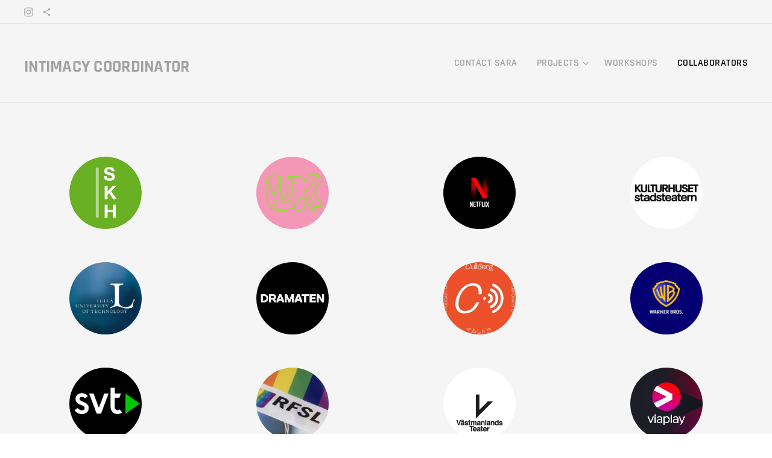

--- FILE ---
content_type: text/html; charset=UTF-8
request_url: https://www.saraarrhusius.com/collaborators/
body_size: 19210
content:
<!DOCTYPE html>
<html class="no-js" prefix="og: https://ogp.me/ns#" lang="sv">
<head><link rel="preconnect" href="https://duyn491kcolsw.cloudfront.net" crossorigin><link rel="preconnect" href="https://fonts.gstatic.com" crossorigin><meta charset="utf-8"><link rel="icon" href="https://duyn491kcolsw.cloudfront.net/files/2d/2di/2div3h.svg?ph=6be94a146b" type="image/svg+xml" sizes="any"><link rel="icon" href="https://duyn491kcolsw.cloudfront.net/files/07/07f/07fzq8.svg?ph=6be94a146b" type="image/svg+xml" sizes="16x16"><link rel="icon" href="https://duyn491kcolsw.cloudfront.net/files/1j/1j3/1j3767.ico?ph=6be94a146b"><link rel="apple-touch-icon" href="https://duyn491kcolsw.cloudfront.net/files/1j/1j3/1j3767.ico?ph=6be94a146b"><link rel="icon" href="https://duyn491kcolsw.cloudfront.net/files/1j/1j3/1j3767.ico?ph=6be94a146b">
    <meta http-equiv="X-UA-Compatible" content="IE=edge">
    <title>COLLABORATORS :: Intimitetskoordinator</title>
    <meta name="viewport" content="width=device-width,initial-scale=1">
    <meta name="msapplication-tap-highlight" content="no">
    
    <link href="https://duyn491kcolsw.cloudfront.net/files/0r/0rk/0rklmm.css?ph=6be94a146b" media="print" rel="stylesheet">
    <link href="https://duyn491kcolsw.cloudfront.net/files/2e/2e5/2e5qgh.css?ph=6be94a146b" media="screen and (min-width:100000em)" rel="stylesheet" data-type="cq" disabled>
    <link rel="stylesheet" href="https://duyn491kcolsw.cloudfront.net/files/41/41k/41kc5i.css?ph=6be94a146b"><link rel="stylesheet" href="https://duyn491kcolsw.cloudfront.net/files/3b/3b2/3b2e8e.css?ph=6be94a146b" media="screen and (min-width:37.5em)"><link rel="stylesheet" href="https://duyn491kcolsw.cloudfront.net/files/1c/1c5/1c5esz.css?ph=6be94a146b" data-wnd_color_scheme_file=""><link rel="stylesheet" href="https://duyn491kcolsw.cloudfront.net/files/0n/0nj/0njc6q.css?ph=6be94a146b" data-wnd_color_scheme_desktop_file="" media="screen and (min-width:37.5em)" disabled=""><link rel="stylesheet" href="https://duyn491kcolsw.cloudfront.net/files/1m/1m7/1m74e0.css?ph=6be94a146b" data-wnd_additive_color_file=""><link rel="stylesheet" href="https://duyn491kcolsw.cloudfront.net/files/0z/0zp/0zpxuf.css?ph=6be94a146b" data-wnd_typography_file=""><link rel="stylesheet" href="https://duyn491kcolsw.cloudfront.net/files/3q/3qk/3qkpfl.css?ph=6be94a146b" data-wnd_typography_desktop_file="" media="screen and (min-width:37.5em)" disabled=""><script>(()=>{let e=!1;const t=()=>{if(!e&&window.innerWidth>=600){for(let e=0,t=document.querySelectorAll('head > link[href*="css"][media="screen and (min-width:37.5em)"]');e<t.length;e++)t[e].removeAttribute("disabled");e=!0}};t(),window.addEventListener("resize",t),"container"in document.documentElement.style||fetch(document.querySelector('head > link[data-type="cq"]').getAttribute("href")).then((e=>{e.text().then((e=>{const t=document.createElement("style");document.head.appendChild(t),t.appendChild(document.createTextNode(e)),import("https://duyn491kcolsw.cloudfront.net/client/js.polyfill/container-query-polyfill.modern.js").then((()=>{let e=setInterval((function(){document.body&&(document.body.classList.add("cq-polyfill-loaded"),clearInterval(e))}),100)}))}))}))})()</script>
<link rel="preload stylesheet" href="https://duyn491kcolsw.cloudfront.net/files/2m/2m8/2m8msc.css?ph=6be94a146b" as="style"><meta name="description" content="Sara Arrhusius Intimacy Coordinator Intimitetskoordinator Sweden"><meta name="keywords" content="Sara Arrhusius Intimitetskoordinator Film TV Teater Dans Sverige"><meta name="generator" content="Webnode 2"><meta name="apple-mobile-web-app-capable" content="no"><meta name="apple-mobile-web-app-status-bar-style" content="black"><meta name="format-detection" content="telephone=no">

<meta property="og:url" content="https://www.saraarrhusius.com/collaborators/"><meta property="og:title" content="COLLABORATORS :: Intimitetskoordinator"><meta property="og:type" content="article"><meta property="og:description" content="Sara Arrhusius Intimacy Coordinator Intimitetskoordinator Sweden"><meta property="og:site_name" content="Intimitetskoordinator"><meta property="og:image" content="https://6be94a146b.clvaw-cdnwnd.com/e34193e194368e88ec03fb03ad0fb4a5/200000453-01ee501ee8/700/channels4_profile-2.jpeg?ph=6be94a146b"><meta property="og:article:published_time" content="2025-10-08T00:00:00+0200"><meta name="robots" content="index,follow"><link rel="canonical" href="https://www.saraarrhusius.com/collaborators/"><script>window.checkAndChangeSvgColor=function(c){try{var a=document.getElementById(c);if(a){c=[["border","borderColor"],["outline","outlineColor"],["color","color"]];for(var h,b,d,f=[],e=0,m=c.length;e<m;e++)if(h=window.getComputedStyle(a)[c[e][1]].replace(/\s/g,"").match(/^rgb[a]?\(([0-9]{1,3}),([0-9]{1,3}),([0-9]{1,3})/i)){b="";for(var g=1;3>=g;g++)b+=("0"+parseInt(h[g],10).toString(16)).slice(-2);"0"===b.charAt(0)&&(d=parseInt(b.substr(0,2),16),d=Math.max(16,d),b=d.toString(16)+b.slice(-4));f.push(c[e][0]+"="+b)}if(f.length){var k=a.getAttribute("data-src"),l=k+(0>k.indexOf("?")?"?":"&")+f.join("&");a.src!=l&&(a.src=l,a.outerHTML=a.outerHTML)}}}catch(n){}};</script><script>
		window._gtmDataLayer = window._gtmDataLayer || [];
		(function(w,d,s,l,i){w[l]=w[l]||[];w[l].push({'gtm.start':new Date().getTime(),event:'gtm.js'});
		var f=d.getElementsByTagName(s)[0],j=d.createElement(s),dl=l!='dataLayer'?'&l='+l:'';
		j.async=true;j.src='https://www.googletagmanager.com/gtm.js?id='+i+dl;f.parentNode.insertBefore(j,f);})
		(window,document,'script','_gtmDataLayer','GTM-542MMSL');</script></head>
<body class="l wt-page ac-s ac-n l-default l-d-none b-btn-fr b-btn-s-l b-btn-dn b-btn-bw-1 img-d-n img-t-o img-h-z line-solid b-e-ds lbox-d c-s-n  hb-on  wnd-fe"><noscript>
				<iframe
				 src="https://www.googletagmanager.com/ns.html?id=GTM-542MMSL"
				 height="0"
				 width="0"
				 style="display:none;visibility:hidden"
				 >
				 </iframe>
			</noscript>

<div class="wnd-page l-page cs-dark ac-141b1e ac-dark t-t-fs-m t-t-fw-m t-t-sp-n t-t-d-n t-s-fs-m t-s-fw-m t-s-sp-n t-s-d-n t-p-fs-s t-p-fw-m t-p-sp-n t-h-fs-m t-h-fw-m t-h-sp-n t-bq-fs-m t-bq-fw-m t-bq-sp-n t-bq-d-l t-btn-fw-s t-nav-fw-s t-pd-fw-s t-nav-tt-u">
    <div class="l-w t cf t-06">
        <div class="l-bg cf sc-w">
            <div class="s-bg-l">
                
                
            </div>
        </div>
        <header class="l-h cf">
            <div class="sw cf">
	<div class="sw-c cf"><section class="s s-hb cf sc-b   wnd-w-wider wnd-hbs-on">
	<div class="s-w cf">
		<div class="s-o cf">
			<div class="s-bg cf">
                <div class="s-bg-l">
                    
                    
                </div>
			</div>
			<div class="s-c">
                <div class="s-hb-c cf">
                    <div class="hb-si">
                        <div class="si">
    <div class="si-c"><a href="https://www.instagram.com/sara.arrhusius/" target="_blank" rel="noreferrer" title="Instagram"><svg viewBox="0 0 24 24" xmlns="https://www.w3.org/2000/svg" height="18px" width="18px"><path d="M12 0C8.74 0 8.333.015 7.053.072 5.775.132 4.905.333 4.14.63c-.789.306-1.459.717-2.126 1.384S.935 3.35.63 4.14C.333 4.905.131 5.775.072 7.053.012 8.333 0 8.74 0 12s.015 3.667.072 4.947c.06 1.277.261 2.148.558 2.913a5.885 5.885 0 001.384 2.126A5.868 5.868 0 004.14 23.37c.766.296 1.636.499 2.913.558C8.333 23.988 8.74 24 12 24s3.667-.015 4.947-.072c1.277-.06 2.148-.262 2.913-.558a5.898 5.898 0 002.126-1.384 5.86 5.86 0 001.384-2.126c.296-.765.499-1.636.558-2.913.06-1.28.072-1.687.072-4.947s-.015-3.667-.072-4.947c-.06-1.277-.262-2.149-.558-2.913a5.89 5.89 0 00-1.384-2.126A5.847 5.847 0 0019.86.63c-.765-.297-1.636-.499-2.913-.558C15.667.012 15.26 0 12 0zm0 2.16c3.203 0 3.585.016 4.85.071 1.17.055 1.805.249 2.227.415.562.217.96.477 1.382.896.419.42.679.819.896 1.381.164.422.36 1.057.413 2.227.057 1.266.07 1.646.07 4.85s-.015 3.585-.074 4.85c-.061 1.17-.256 1.805-.421 2.227a3.81 3.81 0 01-.899 1.382 3.744 3.744 0 01-1.38.896c-.42.164-1.065.36-2.235.413-1.274.057-1.649.07-4.859.07-3.211 0-3.586-.015-4.859-.074-1.171-.061-1.816-.256-2.236-.421a3.716 3.716 0 01-1.379-.899 3.644 3.644 0 01-.9-1.38c-.165-.42-.359-1.065-.42-2.235-.045-1.26-.061-1.649-.061-4.844 0-3.196.016-3.586.061-4.861.061-1.17.255-1.814.42-2.234.21-.57.479-.96.9-1.381.419-.419.81-.689 1.379-.898.42-.166 1.051-.361 2.221-.421 1.275-.045 1.65-.06 4.859-.06l.045.03zm0 3.678a6.162 6.162 0 100 12.324 6.162 6.162 0 100-12.324zM12 16c-2.21 0-4-1.79-4-4s1.79-4 4-4 4 1.79 4 4-1.79 4-4 4zm7.846-10.405a1.441 1.441 0 01-2.88 0 1.44 1.44 0 012.88 0z" fill="#bebebe"></path></svg></a><a href="https://www.imdb.com/name/nm11904849/?ref_=nm_mv_close" target="_blank" rel="noreferrer" title="https://www.imdb.com/name/nm11904849/?ref_=nm_mv_close"><svg xmlns="https://www.w3.org/2000/svg" height="18px" viewBox="0 0 24 24" width="18px" fill="#000000"><path d="M18 16.08c-.76 0-1.44.3-1.96.77L8.91 12.7c.05-.23.09-.46.09-.7s-.04-.47-.09-.7l7.05-4.11c.54.5 1.25.81 2.04.81 1.66 0 3-1.34 3-3s-1.34-3-3-3-3 1.34-3 3c0 .24.04.47.09.7L8.04 9.81C7.5 9.31 6.79 9 6 9c-1.66 0-3 1.34-3 3s1.34 3 3 3c.79 0 1.5-.31 2.04-.81l7.12 4.16c-.05.21-.08.43-.08.65 0 1.61 1.31 2.92 2.92 2.92 1.61 0 2.92-1.31 2.92-2.92s-1.31-2.92-2.92-2.92z" fill="#bebebe"></path></svg></a></div>
</div>
                    </div>
                    <div class="hb-ci">
                        
                    </div>
                    <div class="hb-ccy">
                        
                    </div>
                    <div class="hb-lang">
                        
                    </div>
                </div>
			</div>
		</div>
	</div>
</section><section data-space="true" class="s s-hn s-hn-default wnd-mt-classic wnd-na-c logo-classic sc-b   wnd-w-wider wnd-nh-l hm-hidden wnd-nav-border wnd-nav-sticky menu-default">
	<div class="s-w">
		<div class="s-o">

			<div class="s-bg">
                <div class="s-bg-l">
                    
                    
                </div>
			</div>

			<div class="h-w h-f wnd-fixed">

				<div class="n-l">
					<div class="s-c menu-nav">
						<div class="logo-block">
							<div class="b b-l logo logo-color-text logo-nb rajdhani wnd-logo-with-text logo-48 b-ls-l">
	<div class="b-l-c logo-content">
		<a class="b-l-link logo-link" href="/home/">

			

			

			<div class="b-l-br logo-br"></div>

			<div class="b-l-text logo-text-wrapper">
				<div class="b-l-text-w logo-text">
					<span class="b-l-text-c logo-text-cell"><font><font class="wnd-font-size-80"><font class="wnd-font-size-80"><font class="wnd-font-size-90"><strong>INTIMACY COORDINATOR</strong></font></font></font></font></span>
				</div>
			</div>

		</a>
	</div>
</div>
						</div>

						<div id="menu-slider">
							<div id="menu-block">
								<nav id="menu"><div class="menu-font menu-wrapper">
	<a href="#" class="menu-close" rel="nofollow" title="Close Menu"></a>
	<ul role="menubar" aria-label="Meny" class="level-1">
		<li role="none" class="wnd-homepage">
			<a class="menu-item" role="menuitem" href="/home/"><span class="menu-item-text">CONTACT SARA</span></a>
			
		</li><li role="none" class="wnd-with-submenu">
			<a class="menu-item" role="menuitem" href="/projects/"><span class="menu-item-text">PROJECTS</span></a>
			<ul role="menubar" aria-label="Meny" class="level-2">
		<li role="none">
			<a class="menu-item" role="menuitem" href="/series/"><span class="menu-item-text">SERIES</span></a>
			
		</li><li role="none">
			<a class="menu-item" role="menuitem" href="/films/"><span class="menu-item-text">FILMS</span></a>
			
		</li><li role="none">
			<a class="menu-item" role="menuitem" href="/theatre/"><span class="menu-item-text">PERFORMING ARTS</span></a>
			
		</li>
	</ul>
		</li><li role="none">
			<a class="menu-item" role="menuitem" href="/tjanster/"><span class="menu-item-text">WORKSHOPS</span></a>
			
		</li><li role="none" class="wnd-active wnd-active-path">
			<a class="menu-item" role="menuitem" href="/collaborators/"><span class="menu-item-text">COLLABORATORS</span></a>
			
		</li>
	</ul>
	<span class="more-text">Mer</span>
</div></nav>
							</div>
						</div>

						<div class="cart-and-mobile">
							
							

							<div id="menu-mobile">
								<a href="#" id="menu-submit"><span></span>Meny</a>
							</div>
						</div>

					</div>
				</div>

			</div>

		</div>
	</div>
</section></div>
</div>
        </header>
        <main class="l-m cf">
            <div class="sw cf">
	<div class="sw-c cf"><section class="s s-hm s-hm-hidden wnd-h-hidden cf sc-w   hn-default"></section><section class="s s-basic cf sc-b   wnd-w-wider wnd-s-normal wnd-h-auto">
	<div class="s-w cf">
		<div class="s-o s-fs cf">
			<div class="s-bg cf">
				<div class="s-bg-l">
                    
					
				</div>
			</div>
			<div class="s-c s-fs cf">
				<div class="ez cf wnd-no-cols">
	<div class="ez-c"><div class="mt mt-image-top img-s-c b-s-t50 b-s-b50 b-s-l0 b-s-r0 cf grid-4">
	<div class="mt-container">
		<div class="mt-item cf">
			
				<div class="b-img b-img-default b b-s cf wnd-orientation-square wnd-type-image" style="" id="wnd_ImageBlock_280042070">
	<div class="b-img-w">
		<div class="b-img-c">
            <picture><source type="image/webp" srcset="https://6be94a146b.clvaw-cdnwnd.com/e34193e194368e88ec03fb03ad0fb4a5/200000454-d9c30d9c33/450/channels4_profile-2.webp?ph=6be94a146b 450w, https://6be94a146b.clvaw-cdnwnd.com/e34193e194368e88ec03fb03ad0fb4a5/200000454-d9c30d9c33/700/channels4_profile-2.webp?ph=6be94a146b 700w, https://6be94a146b.clvaw-cdnwnd.com/e34193e194368e88ec03fb03ad0fb4a5/200000454-d9c30d9c33/channels4_profile-2.webp?ph=6be94a146b 900w" sizes="(min-width: 768px) calc(100vw * 0.3), (min-width: 320px) calc(100vw * 0.5), 100vw" ><img id="wnd_ImageBlock_280042070_img" src="https://6be94a146b.clvaw-cdnwnd.com/e34193e194368e88ec03fb03ad0fb4a5/200000453-01ee501ee8/channels4_profile-2.jpeg?ph=6be94a146b" alt="" width="900" height="900" loading="lazy" style="" ></picture>
			</div>
		
	</div>
</div>
				<div class="b b-text cf">
	<div class="b-c b-text-c b-s b-s-t60 b-s-b60 b-cs cf"></div>
</div>
			
		</div><div class="mt-item cf">
			
				<div class="b-img b-img-default b b-s cf wnd-orientation-landscape wnd-type-image" style="" id="wnd_ImageBlock_162414821">
	<div class="b-img-w">
		<div class="b-img-c">
            <picture><source type="image/webp" srcset="https://6be94a146b.clvaw-cdnwnd.com/e34193e194368e88ec03fb03ad0fb4a5/200000766-79fb279fb4/450/a_bilder_hemsida15_0.webp?ph=6be94a146b 450w, https://6be94a146b.clvaw-cdnwnd.com/e34193e194368e88ec03fb03ad0fb4a5/200000766-79fb279fb4/700/a_bilder_hemsida15_0.webp?ph=6be94a146b 700w, https://6be94a146b.clvaw-cdnwnd.com/e34193e194368e88ec03fb03ad0fb4a5/200000766-79fb279fb4/a_bilder_hemsida15_0.webp?ph=6be94a146b 1200w" sizes="(min-width: 768px) calc(100vw * 0.3), (min-width: 320px) calc(100vw * 0.5), 100vw" ><img id="wnd_ImageBlock_162414821_img" src="https://6be94a146b.clvaw-cdnwnd.com/e34193e194368e88ec03fb03ad0fb4a5/200000765-6e1bd6e1bf/a_bilder_hemsida15_0.jpeg?ph=6be94a146b" alt="" width="1200" height="720" loading="lazy" style="" ></picture>
			</div>
		
	</div>
</div>
				<div class="b b-text cf">
	<div class="b-c b-text-c b-s b-s-t60 b-s-b60 b-cs cf"></div>
</div>
			
		</div><div class="mt-item cf">
			
				<div class="b-img b-img-default b b-s cf wnd-orientation-landscape wnd-type-image" style="" id="wnd_ImageBlock_944205239">
	<div class="b-img-w">
		<div class="b-img-c">
            <picture><source type="image/webp" srcset="https://6be94a146b.clvaw-cdnwnd.com/e34193e194368e88ec03fb03ad0fb4a5/200000424-35e3a35e3d/450/image_processing20211110-9918-1iueugi.webp?ph=6be94a146b 450w, https://6be94a146b.clvaw-cdnwnd.com/e34193e194368e88ec03fb03ad0fb4a5/200000424-35e3a35e3d/700/image_processing20211110-9918-1iueugi.webp?ph=6be94a146b 700w, https://6be94a146b.clvaw-cdnwnd.com/e34193e194368e88ec03fb03ad0fb4a5/200000424-35e3a35e3d/image_processing20211110-9918-1iueugi.webp?ph=6be94a146b 1600w" sizes="(min-width: 768px) calc(100vw * 0.3), (min-width: 320px) calc(100vw * 0.5), 100vw" ><img id="wnd_ImageBlock_944205239_img" src="https://6be94a146b.clvaw-cdnwnd.com/e34193e194368e88ec03fb03ad0fb4a5/200000423-4d3f04d3f3/image_processing20211110-9918-1iueugi.png?ph=6be94a146b" alt="" width="1600" height="1200" loading="lazy" style="" ></picture>
			</div>
		
	</div>
</div>
				<div class="b b-text cf">
	<div class="b-c b-text-c b-s b-s-t60 b-s-b60 b-cs cf"></div>
</div>
			
		</div><div class="mt-item cf">
			
				<div class="b-img b-img-default b b-s cf wnd-orientation-square wnd-type-image" style="" id="wnd_ImageBlock_420500586">
	<div class="b-img-w">
		<div class="b-img-c">
            <picture><source type="image/webp" srcset="https://6be94a146b.clvaw-cdnwnd.com/e34193e194368e88ec03fb03ad0fb4a5/200001300-65db565db8/450/khst_logo_skyword__L.webp?ph=6be94a146b 300w, https://6be94a146b.clvaw-cdnwnd.com/e34193e194368e88ec03fb03ad0fb4a5/200001300-65db565db8/700/khst_logo_skyword__L.webp?ph=6be94a146b 300w, https://6be94a146b.clvaw-cdnwnd.com/e34193e194368e88ec03fb03ad0fb4a5/200001300-65db565db8/khst_logo_skyword__L.webp?ph=6be94a146b 300w" sizes="(min-width: 768px) calc(100vw * 0.3), (min-width: 320px) calc(100vw * 0.5), 100vw" ><img id="wnd_ImageBlock_420500586_img" src="https://6be94a146b.clvaw-cdnwnd.com/e34193e194368e88ec03fb03ad0fb4a5/200001299-a77e0a77e2/khst_logo_skyword__L.jpeg?ph=6be94a146b" alt="" width="300" height="300" loading="lazy" style="" ></picture>
			</div>
		
	</div>
</div>
				<div class="b b-text cf">
	<div class="b-c b-text-c b-s b-s-t60 b-s-b60 b-cs cf"></div>
</div>
			
		</div><div class="mt-item cf">
			
				<div class="b-img b-img-default b b-s cf wnd-orientation-landscape wnd-type-image" style="" id="wnd_ImageBlock_893477181">
	<div class="b-img-w">
		<div class="b-img-c">
            <picture><source type="image/webp" srcset="https://6be94a146b.clvaw-cdnwnd.com/e34193e194368e88ec03fb03ad0fb4a5/200001199-8b3e08b3e3/450/100.webp?ph=6be94a146b 450w, https://6be94a146b.clvaw-cdnwnd.com/e34193e194368e88ec03fb03ad0fb4a5/200001199-8b3e08b3e3/700/100.webp?ph=6be94a146b 700w, https://6be94a146b.clvaw-cdnwnd.com/e34193e194368e88ec03fb03ad0fb4a5/200001199-8b3e08b3e3/100.webp?ph=6be94a146b 1280w" sizes="(min-width: 768px) calc(100vw * 0.3), (min-width: 320px) calc(100vw * 0.5), 100vw" ><img id="wnd_ImageBlock_893477181_img" src="https://6be94a146b.clvaw-cdnwnd.com/e34193e194368e88ec03fb03ad0fb4a5/200001198-58e9758e9a/100.jpeg?ph=6be94a146b" alt="" width="1280" height="725" loading="lazy" style="" ></picture>
			</div>
		
	</div>
</div>
				<div class="b b-text cf">
	<div class="b-c b-text-c b-s b-s-t60 b-s-b60 b-cs cf"></div>
</div>
			
		</div><div class="mt-item cf">
			
				<div class="b-img b-img-default b b-s cf wnd-orientation-square wnd-type-image" style="" id="wnd_ImageBlock_82669486">
	<div class="b-img-w">
		<div class="b-img-c">
            <picture><source type="image/webp" srcset="https://6be94a146b.clvaw-cdnwnd.com/e34193e194368e88ec03fb03ad0fb4a5/200001302-6c3996c39b/450/347388998_550669793894196_2160125876046067093_n.webp?ph=6be94a146b 450w, https://6be94a146b.clvaw-cdnwnd.com/e34193e194368e88ec03fb03ad0fb4a5/200001302-6c3996c39b/700/347388998_550669793894196_2160125876046067093_n.webp?ph=6be94a146b 700w, https://6be94a146b.clvaw-cdnwnd.com/e34193e194368e88ec03fb03ad0fb4a5/200001302-6c3996c39b/347388998_550669793894196_2160125876046067093_n.webp?ph=6be94a146b 1920w" sizes="(min-width: 768px) calc(100vw * 0.3), (min-width: 320px) calc(100vw * 0.5), 100vw" ><img id="wnd_ImageBlock_82669486_img" src="https://6be94a146b.clvaw-cdnwnd.com/e34193e194368e88ec03fb03ad0fb4a5/200001301-2aec12aec4/347388998_550669793894196_2160125876046067093_n.jpeg?ph=6be94a146b" alt="" width="1920" height="1920" loading="lazy" style="" ></picture>
			</div>
		
	</div>
</div>
				<div class="b b-text cf">
	<div class="b-c b-text-c b-s b-s-t60 b-s-b60 b-cs cf"></div>
</div>
			
		</div><div class="mt-item cf">
			
				<div class="b-img b-img-default b b-s cf wnd-orientation-square wnd-type-image" style="" id="wnd_ImageBlock_380266751">
	<div class="b-img-w">
		<div class="b-img-c">
            <picture><source type="image/webp" srcset="https://6be94a146b.clvaw-cdnwnd.com/e34193e194368e88ec03fb03ad0fb4a5/200000772-3488334887/450/300x300bb-75.webp?ph=6be94a146b 300w, https://6be94a146b.clvaw-cdnwnd.com/e34193e194368e88ec03fb03ad0fb4a5/200000772-3488334887/700/300x300bb-75.webp?ph=6be94a146b 300w, https://6be94a146b.clvaw-cdnwnd.com/e34193e194368e88ec03fb03ad0fb4a5/200000772-3488334887/300x300bb-75.webp?ph=6be94a146b 300w" sizes="(min-width: 768px) calc(100vw * 0.3), (min-width: 320px) calc(100vw * 0.5), 100vw" ><img id="wnd_ImageBlock_380266751_img" src="https://6be94a146b.clvaw-cdnwnd.com/e34193e194368e88ec03fb03ad0fb4a5/200000771-cc22dcc230/300x300bb-75.jpeg?ph=6be94a146b" alt="" width="300" height="300" loading="lazy" style="" ></picture>
			</div>
		
	</div>
</div>
				<div class="b b-text cf">
	<div class="b-c b-text-c b-s b-s-t60 b-s-b60 b-cs cf"></div>
</div>
			
		</div><div class="mt-item cf">
			
				<div class="b-img b-img-default b b-s cf wnd-orientation-landscape wnd-type-image" style="" id="wnd_ImageBlock_420784474">
	<div class="b-img-w">
		<div class="b-img-c">
            <picture><source type="image/webp" srcset="https://6be94a146b.clvaw-cdnwnd.com/e34193e194368e88ec03fb03ad0fb4a5/200000422-ed5e5ed5e8/450/warner-bros-new-logo-designboom-01.webp?ph=6be94a146b 450w, https://6be94a146b.clvaw-cdnwnd.com/e34193e194368e88ec03fb03ad0fb4a5/200000422-ed5e5ed5e8/700/warner-bros-new-logo-designboom-01.webp?ph=6be94a146b 700w, https://6be94a146b.clvaw-cdnwnd.com/e34193e194368e88ec03fb03ad0fb4a5/200000422-ed5e5ed5e8/warner-bros-new-logo-designboom-01.webp?ph=6be94a146b 818w" sizes="(min-width: 768px) calc(100vw * 0.3), (min-width: 320px) calc(100vw * 0.5), 100vw" ><img id="wnd_ImageBlock_420784474_img" src="https://6be94a146b.clvaw-cdnwnd.com/e34193e194368e88ec03fb03ad0fb4a5/200000421-8f6958f698/warner-bros-new-logo-designboom-01.jpeg?ph=6be94a146b" alt="" width="818" height="460" loading="lazy" style="" ></picture>
			</div>
		
	</div>
</div>
				<div class="b b-text cf">
	<div class="b-c b-text-c b-s b-s-t60 b-s-b60 b-cs cf"></div>
</div>
			
		</div><div class="mt-item cf">
			
				<div class="b-img b-img-default b b-s cf wnd-orientation-landscape wnd-type-image" style="" id="wnd_ImageBlock_877887301">
	<div class="b-img-w">
		<div class="b-img-c">
            <picture><source type="image/webp" srcset="https://6be94a146b.clvaw-cdnwnd.com/e34193e194368e88ec03fb03ad0fb4a5/200000426-151a6151a9/450/Logotyp_SVT_Play.webp?ph=6be94a146b 450w, https://6be94a146b.clvaw-cdnwnd.com/e34193e194368e88ec03fb03ad0fb4a5/200000426-151a6151a9/700/Logotyp_SVT_Play.webp?ph=6be94a146b 700w, https://6be94a146b.clvaw-cdnwnd.com/e34193e194368e88ec03fb03ad0fb4a5/200000426-151a6151a9/Logotyp_SVT_Play.webp?ph=6be94a146b 1400w" sizes="(min-width: 768px) calc(100vw * 0.3), (min-width: 320px) calc(100vw * 0.5), 100vw" ><img id="wnd_ImageBlock_877887301_img" src="https://6be94a146b.clvaw-cdnwnd.com/e34193e194368e88ec03fb03ad0fb4a5/200000425-bddbdbddbf/Logotyp_SVT_Play.png?ph=6be94a146b" alt="" width="1400" height="956" loading="lazy" style="" ></picture>
			</div>
		
	</div>
</div>
				<div class="b b-text cf">
	<div class="b-c b-text-c b-s b-s-t60 b-s-b60 b-cs cf"></div>
</div>
			
		</div><div class="mt-item cf">
			
				<div class="b-img b-img-default b b-s cf wnd-orientation-landscape wnd-type-image" style="" id="wnd_ImageBlock_886379653">
	<div class="b-img-w">
		<div class="b-img-c">
            <picture><source type="image/webp" srcset="https://6be94a146b.clvaw-cdnwnd.com/e34193e194368e88ec03fb03ad0fb4a5/200001308-a3082a3085/450/35791345-311f-4351-bfac-641b6431805b.webp?ph=6be94a146b 450w, https://6be94a146b.clvaw-cdnwnd.com/e34193e194368e88ec03fb03ad0fb4a5/200001308-a3082a3085/700/35791345-311f-4351-bfac-641b6431805b.webp?ph=6be94a146b 700w, https://6be94a146b.clvaw-cdnwnd.com/e34193e194368e88ec03fb03ad0fb4a5/200001308-a3082a3085/35791345-311f-4351-bfac-641b6431805b.webp?ph=6be94a146b 1024w" sizes="(min-width: 768px) calc(100vw * 0.3), (min-width: 320px) calc(100vw * 0.5), 100vw" ><img id="wnd_ImageBlock_886379653_img" src="https://6be94a146b.clvaw-cdnwnd.com/e34193e194368e88ec03fb03ad0fb4a5/200001307-9007490078/35791345-311f-4351-bfac-641b6431805b.jpeg?ph=6be94a146b" alt="" width="1024" height="576" loading="lazy" style="" ></picture>
			</div>
		
	</div>
</div>
				<div class="b b-text cf">
	<div class="b-c b-text-c b-s b-s-t60 b-s-b60 b-cs cf"></div>
</div>
			
		</div><div class="mt-item cf">
			
				<div class="b-img b-img-default b b-s cf wnd-orientation-portrait wnd-type-image" style="" id="wnd_ImageBlock_113406982">
	<div class="b-img-w">
		<div class="b-img-c">
            <picture><source type="image/webp" srcset="https://6be94a146b.clvaw-cdnwnd.com/e34193e194368e88ec03fb03ad0fb4a5/200001304-8d0338d035/450/teatern.webp?ph=6be94a146b 410w, https://6be94a146b.clvaw-cdnwnd.com/e34193e194368e88ec03fb03ad0fb4a5/200001304-8d0338d035/700/teatern.webp?ph=6be94a146b 410w, https://6be94a146b.clvaw-cdnwnd.com/e34193e194368e88ec03fb03ad0fb4a5/200001304-8d0338d035/teatern.webp?ph=6be94a146b 410w" sizes="(min-width: 768px) calc(100vw * 0.3), (min-width: 320px) calc(100vw * 0.5), 100vw" ><img id="wnd_ImageBlock_113406982_img" src="https://6be94a146b.clvaw-cdnwnd.com/e34193e194368e88ec03fb03ad0fb4a5/200001303-c568bc568c/teatern.jpeg?ph=6be94a146b" alt="" width="410" height="430" loading="lazy" style="" ></picture>
			</div>
		
	</div>
</div>
				<div class="b b-text cf">
	<div class="b-c b-text-c b-s b-s-t60 b-s-b60 b-cs cf"></div>
</div>
			
		</div><div class="mt-item cf">
			
				<div class="b-img b-img-default b b-s cf wnd-orientation-landscape wnd-type-image" style="" id="wnd_ImageBlock_380439837">
	<div class="b-img-w">
		<div class="b-img-c">
            <picture><source type="image/webp" srcset="https://6be94a146b.clvaw-cdnwnd.com/e34193e194368e88ec03fb03ad0fb4a5/200000428-98c2d98c30/450/viaplay_image.webp?ph=6be94a146b 450w, https://6be94a146b.clvaw-cdnwnd.com/e34193e194368e88ec03fb03ad0fb4a5/200000428-98c2d98c30/700/viaplay_image.webp?ph=6be94a146b 700w, https://6be94a146b.clvaw-cdnwnd.com/e34193e194368e88ec03fb03ad0fb4a5/200000428-98c2d98c30/viaplay_image.webp?ph=6be94a146b 1200w" sizes="(min-width: 768px) calc(100vw * 0.3), (min-width: 320px) calc(100vw * 0.5), 100vw" ><img id="wnd_ImageBlock_380439837_img" src="https://6be94a146b.clvaw-cdnwnd.com/e34193e194368e88ec03fb03ad0fb4a5/200000427-8941689419/viaplay_image.jpeg?ph=6be94a146b" alt="" width="1200" height="600" loading="lazy" style="" ></picture>
			</div>
		
	</div>
</div>
				<div class="b b-text cf">
	<div class="b-c b-text-c b-s b-s-t60 b-s-b60 b-cs cf"></div>
</div>
			
		</div><div class="mt-item cf">
			
				<div class="b-img b-img-default b b-s cf wnd-orientation-square wnd-type-image" style="" id="wnd_ImageBlock_180668516">
	<div class="b-img-w">
		<div class="b-img-c">
            <picture><source type="image/webp" srcset="https://6be94a146b.clvaw-cdnwnd.com/e34193e194368e88ec03fb03ad0fb4a5/200000440-2f7602f763/450/channels4_profile.webp?ph=6be94a146b 450w, https://6be94a146b.clvaw-cdnwnd.com/e34193e194368e88ec03fb03ad0fb4a5/200000440-2f7602f763/700/channels4_profile.webp?ph=6be94a146b 700w, https://6be94a146b.clvaw-cdnwnd.com/e34193e194368e88ec03fb03ad0fb4a5/200000440-2f7602f763/channels4_profile.webp?ph=6be94a146b 900w" sizes="(min-width: 768px) calc(100vw * 0.3), (min-width: 320px) calc(100vw * 0.5), 100vw" ><img id="wnd_ImageBlock_180668516_img" src="https://6be94a146b.clvaw-cdnwnd.com/e34193e194368e88ec03fb03ad0fb4a5/200000439-049c3049c5/channels4_profile.jpeg?ph=6be94a146b" alt="" width="900" height="900" loading="lazy" style="" ></picture>
			</div>
		
	</div>
</div>
				<div class="b b-text cf">
	<div class="b-c b-text-c b-s b-s-t60 b-s-b60 b-cs cf"></div>
</div>
			
		</div><div class="mt-item cf">
			
				<div class="b-img b-img-default b b-s cf wnd-orientation-square wnd-type-image" style="" id="wnd_ImageBlock_3711759903568985719">
	<div class="b-img-w">
		<div class="b-img-c">
            <picture><source type="image/webp" srcset="https://6be94a146b.clvaw-cdnwnd.com/e34193e194368e88ec03fb03ad0fb4a5/200001393-c7599c759b/450/images-3.webp?ph=6be94a146b 225w, https://6be94a146b.clvaw-cdnwnd.com/e34193e194368e88ec03fb03ad0fb4a5/200001393-c7599c759b/700/images-3.webp?ph=6be94a146b 225w, https://6be94a146b.clvaw-cdnwnd.com/e34193e194368e88ec03fb03ad0fb4a5/200001393-c7599c759b/images-3.webp?ph=6be94a146b 225w" sizes="(min-width: 768px) calc(100vw * 0.3), (min-width: 320px) calc(100vw * 0.5), 100vw" ><img id="wnd_ImageBlock_3711759903568985719_img" src="https://6be94a146b.clvaw-cdnwnd.com/e34193e194368e88ec03fb03ad0fb4a5/200001392-0dcfe0dd00/images-3.png?ph=6be94a146b" alt="" width="225" height="225" loading="lazy" style="" ></picture>
			</div>
		
	</div>
</div>
				<div class="b b-text cf">
	<div class="b-c b-text-c b-s b-s-t60 b-s-b60 b-cs cf"><p>´<br></p>
</div>
</div>
			
		</div><div class="mt-item cf">
			
				<div class="b-img b-img-default b b-s cf wnd-orientation-landscape wnd-type-image" style="" id="wnd_ImageBlock_393255496">
	<div class="b-img-w">
		<div class="b-img-c">
            <picture><source type="image/webp" srcset="https://6be94a146b.clvaw-cdnwnd.com/e34193e194368e88ec03fb03ad0fb4a5/200000434-7e8f57e8f7/450/discovery.webp?ph=6be94a146b 450w, https://6be94a146b.clvaw-cdnwnd.com/e34193e194368e88ec03fb03ad0fb4a5/200000434-7e8f57e8f7/700/discovery.webp?ph=6be94a146b 700w, https://6be94a146b.clvaw-cdnwnd.com/e34193e194368e88ec03fb03ad0fb4a5/200000434-7e8f57e8f7/discovery.webp?ph=6be94a146b 1200w" sizes="(min-width: 768px) calc(100vw * 0.3), (min-width: 320px) calc(100vw * 0.5), 100vw" ><img id="wnd_ImageBlock_393255496_img" src="https://6be94a146b.clvaw-cdnwnd.com/e34193e194368e88ec03fb03ad0fb4a5/200000433-57d7b57d7d/discovery.jpeg?ph=6be94a146b" alt="" width="1200" height="675" loading="lazy" style="" ></picture>
			</div>
		
	</div>
</div>
				<div class="b b-text cf">
	<div class="b-c b-text-c b-s b-s-t60 b-s-b60 b-cs cf"></div>
</div>
			
		</div><div class="mt-item cf">
			
				<div class="b-img b-img-default b b-s cf wnd-orientation-square wnd-type-image" style="" id="wnd_ImageBlock_31104752">
	<div class="b-img-w">
		<div class="b-img-c">
            <picture><source type="image/webp" srcset="https://6be94a146b.clvaw-cdnwnd.com/e34193e194368e88ec03fb03ad0fb4a5/200000430-7dcac7dcae/450/ntuw3hwzivvakflr0dke.webp?ph=6be94a146b 450w, https://6be94a146b.clvaw-cdnwnd.com/e34193e194368e88ec03fb03ad0fb4a5/200000430-7dcac7dcae/700/ntuw3hwzivvakflr0dke.webp?ph=6be94a146b 700w, https://6be94a146b.clvaw-cdnwnd.com/e34193e194368e88ec03fb03ad0fb4a5/200000430-7dcac7dcae/ntuw3hwzivvakflr0dke.webp?ph=6be94a146b 1920w" sizes="(min-width: 768px) calc(100vw * 0.3), (min-width: 320px) calc(100vw * 0.5), 100vw" ><img id="wnd_ImageBlock_31104752_img" src="https://6be94a146b.clvaw-cdnwnd.com/e34193e194368e88ec03fb03ad0fb4a5/200000429-1d4971d49a/ntuw3hwzivvakflr0dke.png?ph=6be94a146b" alt="" width="1920" height="1920" loading="lazy" style="" ></picture>
			</div>
		
	</div>
</div>
				<div class="b b-text cf">
	<div class="b-c b-text-c b-s b-s-t60 b-s-b60 b-cs cf"></div>
</div>
			
		</div><div class="mt-item cf">
			
				<div class="b-img b-img-default b b-s cf wnd-orientation-landscape wnd-type-image" style="" id="wnd_ImageBlock_297268306">
	<div class="b-img-w">
		<div class="b-img-c">
            <picture><source type="image/webp" srcset="https://6be94a146b.clvaw-cdnwnd.com/e34193e194368e88ec03fb03ad0fb4a5/200000442-605c2605c4/450/MicrosoftTeams-image-23.webp?ph=6be94a146b 450w, https://6be94a146b.clvaw-cdnwnd.com/e34193e194368e88ec03fb03ad0fb4a5/200000442-605c2605c4/700/MicrosoftTeams-image-23.webp?ph=6be94a146b 700w, https://6be94a146b.clvaw-cdnwnd.com/e34193e194368e88ec03fb03ad0fb4a5/200000442-605c2605c4/MicrosoftTeams-image-23.webp?ph=6be94a146b 1920w" sizes="(min-width: 768px) calc(100vw * 0.3), (min-width: 320px) calc(100vw * 0.5), 100vw" ><img id="wnd_ImageBlock_297268306_img" src="https://6be94a146b.clvaw-cdnwnd.com/e34193e194368e88ec03fb03ad0fb4a5/200000441-dcf44dcf46/MicrosoftTeams-image-23.png?ph=6be94a146b" alt="" width="1920" height="1080" loading="lazy" style="" ></picture>
			</div>
		
	</div>
</div>
				<div class="b b-text cf">
	<div class="b-c b-text-c b-s b-s-t60 b-s-b60 b-cs cf"></div>
</div>
			
		</div><div class="mt-item cf">
			
				<div class="b-img b-img-default b b-s cf wnd-orientation-landscape wnd-type-image" style="" id="wnd_ImageBlock_7871759903343168238">
	<div class="b-img-w">
		<div class="b-img-c">
            <picture><source type="image/webp" srcset="https://6be94a146b.clvaw-cdnwnd.com/e34193e194368e88ec03fb03ad0fb4a5/200001391-2ef812ef83/450/Sk%C3%A4rmavbild%202025-10-08%20kl.%2008.03.36-3.webp?ph=6be94a146b 450w, https://6be94a146b.clvaw-cdnwnd.com/e34193e194368e88ec03fb03ad0fb4a5/200001391-2ef812ef83/700/Sk%C3%A4rmavbild%202025-10-08%20kl.%2008.03.36-3.webp?ph=6be94a146b 636w, https://6be94a146b.clvaw-cdnwnd.com/e34193e194368e88ec03fb03ad0fb4a5/200001391-2ef812ef83/Sk%C3%A4rmavbild%202025-10-08%20kl.%2008.03.36-3.webp?ph=6be94a146b 636w" sizes="(min-width: 768px) calc(100vw * 0.3), (min-width: 320px) calc(100vw * 0.5), 100vw" ><img id="wnd_ImageBlock_7871759903343168238_img" src="https://6be94a146b.clvaw-cdnwnd.com/e34193e194368e88ec03fb03ad0fb4a5/200001390-6f2766f277/Sk%C3%A4rmavbild%202025-10-08%20kl.%2008.03.36-0.png?ph=6be94a146b" alt="" width="636" height="478" loading="lazy" style="" ></picture>
			</div>
		
	</div>
</div>
				<div class="b b-text cf">
	<div class="b-c b-text-c b-s b-s-t60 b-s-b60 b-cs cf"></div>
</div>
			
		</div><div class="mt-item cf">
			
				<div class="b-img b-img-default b b-s cf wnd-orientation-square wnd-type-image" style="" id="wnd_ImageBlock_249063439">
	<div class="b-img-w">
		<div class="b-img-c">
            <picture><source type="image/webp" srcset="https://6be94a146b.clvaw-cdnwnd.com/e34193e194368e88ec03fb03ad0fb4a5/200000464-45c0945c0b/450/283661479_448953227234385_4700929797128822135_n.webp?ph=6be94a146b 450w, https://6be94a146b.clvaw-cdnwnd.com/e34193e194368e88ec03fb03ad0fb4a5/200000464-45c0945c0b/700/283661479_448953227234385_4700929797128822135_n.webp?ph=6be94a146b 700w, https://6be94a146b.clvaw-cdnwnd.com/e34193e194368e88ec03fb03ad0fb4a5/200000464-45c0945c0b/283661479_448953227234385_4700929797128822135_n.webp?ph=6be94a146b 1000w" sizes="(min-width: 768px) calc(100vw * 0.3), (min-width: 320px) calc(100vw * 0.5), 100vw" ><img id="wnd_ImageBlock_249063439_img" src="https://6be94a146b.clvaw-cdnwnd.com/e34193e194368e88ec03fb03ad0fb4a5/200000463-287f6287f8/283661479_448953227234385_4700929797128822135_n.jpeg?ph=6be94a146b" alt="" width="1000" height="1000" loading="lazy" style="" ></picture>
			</div>
		
	</div>
</div>
				<div class="b b-text cf">
	<div class="b-c b-text-c b-s b-s-t60 b-s-b60 b-cs cf"></div>
</div>
			
		</div><div class="mt-item cf">
			
				<div class="b-img b-img-default b b-s cf wnd-orientation-square wnd-type-image" style="" id="wnd_ImageBlock_619955098">
	<div class="b-img-w">
		<div class="b-img-c">
            <picture><source type="image/webp" srcset="https://6be94a146b.clvaw-cdnwnd.com/e34193e194368e88ec03fb03ad0fb4a5/200000458-0eea80eeaa/450/300157174_10159609928570379_5624759865777872938_n.webp?ph=6be94a146b 349w, https://6be94a146b.clvaw-cdnwnd.com/e34193e194368e88ec03fb03ad0fb4a5/200000458-0eea80eeaa/700/300157174_10159609928570379_5624759865777872938_n.webp?ph=6be94a146b 349w, https://6be94a146b.clvaw-cdnwnd.com/e34193e194368e88ec03fb03ad0fb4a5/200000458-0eea80eeaa/300157174_10159609928570379_5624759865777872938_n.webp?ph=6be94a146b 349w" sizes="(min-width: 768px) calc(100vw * 0.3), (min-width: 320px) calc(100vw * 0.5), 100vw" ><img id="wnd_ImageBlock_619955098_img" src="https://6be94a146b.clvaw-cdnwnd.com/e34193e194368e88ec03fb03ad0fb4a5/200000457-e880ae880c/300157174_10159609928570379_5624759865777872938_n.jpeg?ph=6be94a146b" alt="" width="349" height="349" loading="lazy" style="" ></picture>
			</div>
		
	</div>
</div>
				<div class="b b-text cf">
	<div class="b-c b-text-c b-s b-s-t60 b-s-b60 b-cs cf"></div>
</div>
			
		</div><div class="mt-item cf">
			
				<div class="b-img b-img-default b b-s cf wnd-orientation-landscape wnd-type-image" style="" id="wnd_ImageBlock_157506683">
	<div class="b-img-w">
		<div class="b-img-c">
            <picture><source type="image/webp" srcset="https://6be94a146b.clvaw-cdnwnd.com/e34193e194368e88ec03fb03ad0fb4a5/200000466-62e7a62e7d/450/138712121_3766720260037395_7721110879665951577_n.webp?ph=6be94a146b 450w, https://6be94a146b.clvaw-cdnwnd.com/e34193e194368e88ec03fb03ad0fb4a5/200000466-62e7a62e7d/700/138712121_3766720260037395_7721110879665951577_n.webp?ph=6be94a146b 700w, https://6be94a146b.clvaw-cdnwnd.com/e34193e194368e88ec03fb03ad0fb4a5/200000466-62e7a62e7d/138712121_3766720260037395_7721110879665951577_n.webp?ph=6be94a146b 1920w" sizes="(min-width: 768px) calc(100vw * 0.3), (min-width: 320px) calc(100vw * 0.5), 100vw" ><img id="wnd_ImageBlock_157506683_img" src="https://6be94a146b.clvaw-cdnwnd.com/e34193e194368e88ec03fb03ad0fb4a5/200000465-6ac3b6ac3d/138712121_3766720260037395_7721110879665951577_n.jpeg?ph=6be94a146b" alt="" width="1920" height="1080" loading="lazy" style="" ></picture>
			</div>
		
	</div>
</div>
				<div class="b b-text cf">
	<div class="b-c b-text-c b-s b-s-t60 b-s-b60 b-cs cf"></div>
</div>
			
		</div><div class="mt-item cf">
			
				<div class="b-img b-img-default b b-s cf wnd-orientation-landscape wnd-type-image" style="" id="wnd_ImageBlock_90234925">
	<div class="b-img-w">
		<div class="b-img-c">
            <picture><source type="image/webp" srcset="https://6be94a146b.clvaw-cdnwnd.com/e34193e194368e88ec03fb03ad0fb4a5/200000774-8a9fc8a9ff/450/d40e24e0-ca68-421f-9af6-4af5896a309d_1673791_CUSTOM.webp?ph=6be94a146b 305w, https://6be94a146b.clvaw-cdnwnd.com/e34193e194368e88ec03fb03ad0fb4a5/200000774-8a9fc8a9ff/700/d40e24e0-ca68-421f-9af6-4af5896a309d_1673791_CUSTOM.webp?ph=6be94a146b 305w, https://6be94a146b.clvaw-cdnwnd.com/e34193e194368e88ec03fb03ad0fb4a5/200000774-8a9fc8a9ff/d40e24e0-ca68-421f-9af6-4af5896a309d_1673791_CUSTOM.webp?ph=6be94a146b 305w" sizes="(min-width: 768px) calc(100vw * 0.3), (min-width: 320px) calc(100vw * 0.5), 100vw" ><img id="wnd_ImageBlock_90234925_img" src="https://6be94a146b.clvaw-cdnwnd.com/e34193e194368e88ec03fb03ad0fb4a5/200000773-4996c4996e/d40e24e0-ca68-421f-9af6-4af5896a309d_1673791_CUSTOM.jpeg?ph=6be94a146b" alt="" width="305" height="225" loading="lazy" style="" ></picture>
			</div>
		
	</div>
</div>
				<div class="b b-text cf">
	<div class="b-c b-text-c b-s b-s-t60 b-s-b60 b-cs cf"></div>
</div>
			
		</div><div class="mt-item cf">
			
				<div class="b-img b-img-default b b-s cf wnd-orientation-landscape wnd-type-image" style="" id="wnd_ImageBlock_521648660">
	<div class="b-img-w">
		<div class="b-img-c">
            <picture><source type="image/webp" srcset="https://6be94a146b.clvaw-cdnwnd.com/e34193e194368e88ec03fb03ad0fb4a5/200001090-a159aa159e/450/OT_FB_Header_2560x1147_logo2-768x600.webp?ph=6be94a146b 450w, https://6be94a146b.clvaw-cdnwnd.com/e34193e194368e88ec03fb03ad0fb4a5/200001090-a159aa159e/700/OT_FB_Header_2560x1147_logo2-768x600.webp?ph=6be94a146b 700w, https://6be94a146b.clvaw-cdnwnd.com/e34193e194368e88ec03fb03ad0fb4a5/200001090-a159aa159e/OT_FB_Header_2560x1147_logo2-768x600.webp?ph=6be94a146b 768w" sizes="(min-width: 768px) calc(100vw * 0.3), (min-width: 320px) calc(100vw * 0.5), 100vw" ><img id="wnd_ImageBlock_521648660_img" src="https://6be94a146b.clvaw-cdnwnd.com/e34193e194368e88ec03fb03ad0fb4a5/200001089-ab145ab149/OT_FB_Header_2560x1147_logo2-768x600.png?ph=6be94a146b" alt="" width="768" height="600" loading="lazy" style="" ></picture>
			</div>
		
	</div>
</div>
				<div class="b b-text cf">
	<div class="b-c b-text-c b-s b-s-t60 b-s-b60 b-cs cf"></div>
</div>
			
		</div><div class="mt-item cf">
			
				<div class="b-img b-img-default b b-s cf wnd-orientation-landscape wnd-type-image" style="" id="wnd_ImageBlock_855343396">
	<div class="b-img-w">
		<div class="b-img-c">
            <picture><source type="image/webp" srcset="https://6be94a146b.clvaw-cdnwnd.com/e34193e194368e88ec03fb03ad0fb4a5/200001209-7bafc7baff/450/Sk%C3%A4rmavbild%202024-06-28%20kl.%2019.28.04-0.webp?ph=6be94a146b 450w, https://6be94a146b.clvaw-cdnwnd.com/e34193e194368e88ec03fb03ad0fb4a5/200001209-7bafc7baff/700/Sk%C3%A4rmavbild%202024-06-28%20kl.%2019.28.04-0.webp?ph=6be94a146b 700w, https://6be94a146b.clvaw-cdnwnd.com/e34193e194368e88ec03fb03ad0fb4a5/200001209-7bafc7baff/Sk%C3%A4rmavbild%202024-06-28%20kl.%2019.28.04-0.webp?ph=6be94a146b 1387w" sizes="(min-width: 768px) calc(100vw * 0.3), (min-width: 320px) calc(100vw * 0.5), 100vw" ><img id="wnd_ImageBlock_855343396_img" src="https://6be94a146b.clvaw-cdnwnd.com/e34193e194368e88ec03fb03ad0fb4a5/200001208-5fb705fb72/Sk%C3%A4rmavbild%202024-06-28%20kl.%2019.28.04-2.png?ph=6be94a146b" alt="" width="1387" height="1386" loading="lazy" style="" ></picture>
			</div>
		
	</div>
</div>
				<div class="b b-text cf">
	<div class="b-c b-text-c b-s b-s-t60 b-s-b60 b-cs cf"></div>
</div>
			
		</div><div class="mt-item cf">
			
				<div class="b-img b-img-default b b-s cf wnd-orientation-square wnd-type-image" style="" id="wnd_ImageBlock_225566031">
	<div class="b-img-w">
		<div class="b-img-c">
            <picture><source type="image/webp" srcset="https://6be94a146b.clvaw-cdnwnd.com/e34193e194368e88ec03fb03ad0fb4a5/200001203-5ef155ef17/450/257670966_10159692124527710_3923326870716857500_n.webp?ph=6be94a146b 450w, https://6be94a146b.clvaw-cdnwnd.com/e34193e194368e88ec03fb03ad0fb4a5/200001203-5ef155ef17/700/257670966_10159692124527710_3923326870716857500_n.webp?ph=6be94a146b 700w, https://6be94a146b.clvaw-cdnwnd.com/e34193e194368e88ec03fb03ad0fb4a5/200001203-5ef155ef17/257670966_10159692124527710_3923326870716857500_n.webp?ph=6be94a146b 1920w" sizes="(min-width: 768px) calc(100vw * 0.3), (min-width: 320px) calc(100vw * 0.5), 100vw" ><img id="wnd_ImageBlock_225566031_img" src="https://6be94a146b.clvaw-cdnwnd.com/e34193e194368e88ec03fb03ad0fb4a5/200001202-1ec661ec68/257670966_10159692124527710_3923326870716857500_n.jpeg?ph=6be94a146b" alt="" width="1920" height="1920" loading="lazy" style="" ></picture>
			</div>
		
	</div>
</div>
				<div class="b b-text cf">
	<div class="b-c b-text-c b-s b-s-t60 b-s-b60 b-cs cf"></div>
</div>
			
		</div><div class="mt-item cf">
			
				<div class="b-img b-img-default b b-s cf wnd-orientation-landscape wnd-type-image" style="" id="wnd_ImageBlock_28111759903341558633">
	<div class="b-img-w">
		<div class="b-img-c">
            <picture><source type="image/webp" srcset="https://6be94a146b.clvaw-cdnwnd.com/e34193e194368e88ec03fb03ad0fb4a5/200001389-1f8c91f8cb/450/Sk%C3%A4rmavbild%202025-10-08%20kl.%2008.04.00.webp?ph=6be94a146b 450w, https://6be94a146b.clvaw-cdnwnd.com/e34193e194368e88ec03fb03ad0fb4a5/200001389-1f8c91f8cb/700/Sk%C3%A4rmavbild%202025-10-08%20kl.%2008.04.00.webp?ph=6be94a146b 700w, https://6be94a146b.clvaw-cdnwnd.com/e34193e194368e88ec03fb03ad0fb4a5/200001389-1f8c91f8cb/Sk%C3%A4rmavbild%202025-10-08%20kl.%2008.04.00.webp?ph=6be94a146b 860w" sizes="(min-width: 768px) calc(100vw * 0.3), (min-width: 320px) calc(100vw * 0.5), 100vw" ><img id="wnd_ImageBlock_28111759903341558633_img" src="https://6be94a146b.clvaw-cdnwnd.com/e34193e194368e88ec03fb03ad0fb4a5/200001388-5be905be92/Sk%C3%A4rmavbild%202025-10-08%20kl.%2008.04.00.png?ph=6be94a146b" alt="" width="860" height="750" loading="lazy" style="" ></picture>
			</div>
		
	</div>
</div>
				<div class="b b-text cf">
	<div class="b-c b-text-c b-s b-s-t60 b-s-b60 b-cs cf"></div>
</div>
			
		</div><div class="mt-item cf">
			
				<div class="b-img b-img-default b b-s cf wnd-orientation-landscape wnd-type-image" style="" id="wnd_ImageBlock_838169664">
	<div class="b-img-w">
		<div class="b-img-c">
            <picture><source type="image/webp" srcset="https://6be94a146b.clvaw-cdnwnd.com/e34193e194368e88ec03fb03ad0fb4a5/200001296-b1145b1147/450/Kulturlinjerna-vykort__ScaleWidthWzcyMF0.webp?ph=6be94a146b 450w, https://6be94a146b.clvaw-cdnwnd.com/e34193e194368e88ec03fb03ad0fb4a5/200001296-b1145b1147/700/Kulturlinjerna-vykort__ScaleWidthWzcyMF0.webp?ph=6be94a146b 700w, https://6be94a146b.clvaw-cdnwnd.com/e34193e194368e88ec03fb03ad0fb4a5/200001296-b1145b1147/Kulturlinjerna-vykort__ScaleWidthWzcyMF0.webp?ph=6be94a146b 720w" sizes="(min-width: 768px) calc(100vw * 0.3), (min-width: 320px) calc(100vw * 0.5), 100vw" ><img id="wnd_ImageBlock_838169664_img" src="https://6be94a146b.clvaw-cdnwnd.com/e34193e194368e88ec03fb03ad0fb4a5/200001295-8b8998b89b/Kulturlinjerna-vykort__ScaleWidthWzcyMF0.png?ph=6be94a146b" alt="" width="720" height="509" loading="lazy" style="" ></picture>
			</div>
		
	</div>
</div>
				<div class="b b-text cf">
	<div class="b-c b-text-c b-s b-s-t60 b-s-b60 b-cs cf"></div>
</div>
			
		</div><div class="mt-item cf">
			
				<div class="b-img b-img-default b b-s cf wnd-orientation-landscape wnd-type-image" style="" id="wnd_ImageBlock_12781759903573373016">
	<div class="b-img-w">
		<div class="b-img-c">
            <picture><source type="image/webp" srcset="https://6be94a146b.clvaw-cdnwnd.com/e34193e194368e88ec03fb03ad0fb4a5/200001395-2ce3f2ce40/450/9a7e95ce-8999-4902-8ba4-8c9785e89a88.webp?ph=6be94a146b 450w, https://6be94a146b.clvaw-cdnwnd.com/e34193e194368e88ec03fb03ad0fb4a5/200001395-2ce3f2ce40/700/9a7e95ce-8999-4902-8ba4-8c9785e89a88.webp?ph=6be94a146b 700w, https://6be94a146b.clvaw-cdnwnd.com/e34193e194368e88ec03fb03ad0fb4a5/200001395-2ce3f2ce40/9a7e95ce-8999-4902-8ba4-8c9785e89a88.webp?ph=6be94a146b 1920w" sizes="(min-width: 768px) calc(100vw * 0.3), (min-width: 320px) calc(100vw * 0.5), 100vw" ><img id="wnd_ImageBlock_12781759903573373016_img" src="https://6be94a146b.clvaw-cdnwnd.com/e34193e194368e88ec03fb03ad0fb4a5/200001394-615e0615e1/9a7e95ce-8999-4902-8ba4-8c9785e89a88.jpeg?ph=6be94a146b" alt="" width="1920" height="1080" loading="lazy" style="" ></picture>
			</div>
		
	</div>
</div>
				<div class="b b-text cf">
	<div class="b-c b-text-c b-s b-s-t60 b-s-b60 b-cs cf"></div>
</div>
			
		</div>
	</div>
</div></div>
</div>
			</div>
		</div>
	</div>
</section></div>
</div>
        </main>
        <footer class="l-f cf">
            <div class="sw cf">
	<div class="sw-c cf"><section data-wn-border-element="s-f-border" class="s s-f s-f-basic s-f-simple sc-b   wnd-w-default wnd-s-higher">
	<div class="s-w">
		<div class="s-o">
			<div class="s-bg">
                <div class="s-bg-l">
                    
                    
                </div>
			</div>
			<div class="s-c s-f-l-w s-f-border">
				<div class="s-f-l b-s b-s-t0 b-s-b0">
					<div class="s-f-l-c s-f-l-c-first">
						<div class="s-f-cr"><span class="it b link">
	<span class="it-c">© 2025 Sara Arrhusius&nbsp;<br></span>
</span></div>
						<div class="s-f-sf">
                            <span class="sf b">
<span class="sf-content sf-c link">Skapad med <a href="https://www.webnode.se/?utm_source=text&utm_medium=footer&utm_content=wnd2&utm_campaign=signature" rel="noopener nofollow" target="_blank">Webnode</a></span>
</span>
                            
                            
                            
                            
                        </div>
					</div>
					<div class="s-f-l-c s-f-l-c-last">
						<div class="s-f-lang lang-select cf">
	
</div>
					</div>
                    <div class="s-f-l-c s-f-l-c-currency">
                        <div class="s-f-ccy ccy-select cf">
	
</div>
                    </div>
				</div>
			</div>
		</div>
	</div>
</section></div>
</div>
        </footer>
    </div>
    
</div>


<script src="https://duyn491kcolsw.cloudfront.net/files/3e/3em/3eml8v.js?ph=6be94a146b" crossorigin="anonymous" type="module"></script><script>document.querySelector(".wnd-fe")&&[...document.querySelectorAll(".c")].forEach((e=>{const t=e.querySelector(".b-text:only-child");t&&""===t.querySelector(".b-text-c").innerText&&e.classList.add("column-empty")}))</script>


<script src="https://duyn491kcolsw.cloudfront.net/client.fe/js.compiled/lang.sv.2086.js?ph=6be94a146b" crossorigin="anonymous"></script><script src="https://duyn491kcolsw.cloudfront.net/client.fe/js.compiled/compiled.multi.2-2193.js?ph=6be94a146b" crossorigin="anonymous"></script><script>var wnd = wnd || {};wnd.$data = {"image_content_items":{"wnd_ThumbnailBlock_63277":{"id":"wnd_ThumbnailBlock_63277","type":"wnd.pc.ThumbnailBlock"},"wnd_HeaderSection_header_main_200545447":{"id":"wnd_HeaderSection_header_main_200545447","type":"wnd.pc.HeaderSection"},"wnd_ImageBlock_476559044":{"id":"wnd_ImageBlock_476559044","type":"wnd.pc.ImageBlock"},"wnd_Section_testimonials_692178454":{"id":"wnd_Section_testimonials_692178454","type":"wnd.pc.Section"},"wnd_ImageBlock_944205239":{"id":"wnd_ImageBlock_944205239","type":"wnd.pc.ImageBlock"},"wnd_ImageBlock_877887301":{"id":"wnd_ImageBlock_877887301","type":"wnd.pc.ImageBlock"},"wnd_ImageBlock_380439837":{"id":"wnd_ImageBlock_380439837","type":"wnd.pc.ImageBlock"},"wnd_ImageBlock_420784474":{"id":"wnd_ImageBlock_420784474","type":"wnd.pc.ImageBlock"},"wnd_ImageBlock_31104752":{"id":"wnd_ImageBlock_31104752","type":"wnd.pc.ImageBlock"},"wnd_ImageBlock_393255496":{"id":"wnd_ImageBlock_393255496","type":"wnd.pc.ImageBlock"},"wnd_ImageBlock_180668516":{"id":"wnd_ImageBlock_180668516","type":"wnd.pc.ImageBlock"},"wnd_ImageBlock_297268306":{"id":"wnd_ImageBlock_297268306","type":"wnd.pc.ImageBlock"},"wnd_ImageBlock_157506683":{"id":"wnd_ImageBlock_157506683","type":"wnd.pc.ImageBlock"},"wnd_ImageBlock_249063439":{"id":"wnd_ImageBlock_249063439","type":"wnd.pc.ImageBlock"},"wnd_ImageBlock_619955098":{"id":"wnd_ImageBlock_619955098","type":"wnd.pc.ImageBlock"},"wnd_ImageBlock_280042070":{"id":"wnd_ImageBlock_280042070","type":"wnd.pc.ImageBlock"},"wnd_ImageBlock_162414821":{"id":"wnd_ImageBlock_162414821","type":"wnd.pc.ImageBlock"},"wnd_ImageBlock_90234925":{"id":"wnd_ImageBlock_90234925","type":"wnd.pc.ImageBlock"},"wnd_ImageBlock_380266751":{"id":"wnd_ImageBlock_380266751","type":"wnd.pc.ImageBlock"},"wnd_ImageBlock_521648660":{"id":"wnd_ImageBlock_521648660","type":"wnd.pc.ImageBlock"},"wnd_ImageBlock_855343396":{"id":"wnd_ImageBlock_855343396","type":"wnd.pc.ImageBlock"},"wnd_ImageBlock_225566031":{"id":"wnd_ImageBlock_225566031","type":"wnd.pc.ImageBlock"},"wnd_ImageBlock_893477181":{"id":"wnd_ImageBlock_893477181","type":"wnd.pc.ImageBlock"},"wnd_ImageBlock_838169664":{"id":"wnd_ImageBlock_838169664","type":"wnd.pc.ImageBlock"},"wnd_ImageBlock_420500586":{"id":"wnd_ImageBlock_420500586","type":"wnd.pc.ImageBlock"},"wnd_ImageBlock_82669486":{"id":"wnd_ImageBlock_82669486","type":"wnd.pc.ImageBlock"},"wnd_ImageBlock_113406982":{"id":"wnd_ImageBlock_113406982","type":"wnd.pc.ImageBlock"},"wnd_ImageBlock_886379653":{"id":"wnd_ImageBlock_886379653","type":"wnd.pc.ImageBlock"},"wnd_ImageBlock_28111759903341558633":{"id":"wnd_ImageBlock_28111759903341558633","type":"wnd.pc.ImageBlock"},"wnd_ImageBlock_7871759903343168238":{"id":"wnd_ImageBlock_7871759903343168238","type":"wnd.pc.ImageBlock"},"wnd_ImageBlock_3711759903568985719":{"id":"wnd_ImageBlock_3711759903568985719","type":"wnd.pc.ImageBlock"},"wnd_ImageBlock_12781759903573373016":{"id":"wnd_ImageBlock_12781759903573373016","type":"wnd.pc.ImageBlock"},"wnd_LogoBlock_749322":{"id":"wnd_LogoBlock_749322","type":"wnd.pc.LogoBlock"},"wnd_FooterSection_footer_463996":{"id":"wnd_FooterSection_footer_463996","type":"wnd.pc.FooterSection"}},"svg_content_items":{"wnd_ImageBlock_476559044":{"id":"wnd_ImageBlock_476559044","type":"wnd.pc.ImageBlock"},"wnd_ImageBlock_944205239":{"id":"wnd_ImageBlock_944205239","type":"wnd.pc.ImageBlock"},"wnd_ImageBlock_877887301":{"id":"wnd_ImageBlock_877887301","type":"wnd.pc.ImageBlock"},"wnd_ImageBlock_380439837":{"id":"wnd_ImageBlock_380439837","type":"wnd.pc.ImageBlock"},"wnd_ImageBlock_420784474":{"id":"wnd_ImageBlock_420784474","type":"wnd.pc.ImageBlock"},"wnd_ImageBlock_31104752":{"id":"wnd_ImageBlock_31104752","type":"wnd.pc.ImageBlock"},"wnd_ImageBlock_393255496":{"id":"wnd_ImageBlock_393255496","type":"wnd.pc.ImageBlock"},"wnd_ImageBlock_180668516":{"id":"wnd_ImageBlock_180668516","type":"wnd.pc.ImageBlock"},"wnd_ImageBlock_297268306":{"id":"wnd_ImageBlock_297268306","type":"wnd.pc.ImageBlock"},"wnd_ImageBlock_157506683":{"id":"wnd_ImageBlock_157506683","type":"wnd.pc.ImageBlock"},"wnd_ImageBlock_249063439":{"id":"wnd_ImageBlock_249063439","type":"wnd.pc.ImageBlock"},"wnd_ImageBlock_619955098":{"id":"wnd_ImageBlock_619955098","type":"wnd.pc.ImageBlock"},"wnd_ImageBlock_280042070":{"id":"wnd_ImageBlock_280042070","type":"wnd.pc.ImageBlock"},"wnd_ImageBlock_162414821":{"id":"wnd_ImageBlock_162414821","type":"wnd.pc.ImageBlock"},"wnd_ImageBlock_90234925":{"id":"wnd_ImageBlock_90234925","type":"wnd.pc.ImageBlock"},"wnd_ImageBlock_380266751":{"id":"wnd_ImageBlock_380266751","type":"wnd.pc.ImageBlock"},"wnd_ImageBlock_521648660":{"id":"wnd_ImageBlock_521648660","type":"wnd.pc.ImageBlock"},"wnd_ImageBlock_855343396":{"id":"wnd_ImageBlock_855343396","type":"wnd.pc.ImageBlock"},"wnd_ImageBlock_225566031":{"id":"wnd_ImageBlock_225566031","type":"wnd.pc.ImageBlock"},"wnd_ImageBlock_893477181":{"id":"wnd_ImageBlock_893477181","type":"wnd.pc.ImageBlock"},"wnd_ImageBlock_838169664":{"id":"wnd_ImageBlock_838169664","type":"wnd.pc.ImageBlock"},"wnd_ImageBlock_420500586":{"id":"wnd_ImageBlock_420500586","type":"wnd.pc.ImageBlock"},"wnd_ImageBlock_82669486":{"id":"wnd_ImageBlock_82669486","type":"wnd.pc.ImageBlock"},"wnd_ImageBlock_113406982":{"id":"wnd_ImageBlock_113406982","type":"wnd.pc.ImageBlock"},"wnd_ImageBlock_886379653":{"id":"wnd_ImageBlock_886379653","type":"wnd.pc.ImageBlock"},"wnd_ImageBlock_28111759903341558633":{"id":"wnd_ImageBlock_28111759903341558633","type":"wnd.pc.ImageBlock"},"wnd_ImageBlock_7871759903343168238":{"id":"wnd_ImageBlock_7871759903343168238","type":"wnd.pc.ImageBlock"},"wnd_ImageBlock_3711759903568985719":{"id":"wnd_ImageBlock_3711759903568985719","type":"wnd.pc.ImageBlock"},"wnd_ImageBlock_12781759903573373016":{"id":"wnd_ImageBlock_12781759903573373016","type":"wnd.pc.ImageBlock"},"wnd_LogoBlock_749322":{"id":"wnd_LogoBlock_749322","type":"wnd.pc.LogoBlock"}},"content_items":[],"eshopSettings":{"ESHOP_SETTINGS_DISPLAY_PRICE_WITHOUT_VAT":false,"ESHOP_SETTINGS_DISPLAY_ADDITIONAL_VAT":false,"ESHOP_SETTINGS_DISPLAY_SHIPPING_COST":false},"project_info":{"isMultilanguage":false,"isMulticurrency":false,"eshop_tax_enabled":"1","country_code":"","contact_state":"","eshop_tax_type":"VAT","eshop_discounts":false,"graphQLURL":"https:\/\/saraarrhusius.com\/servers\/graphql\/","iubendaSettings":{"cookieBarCode":"","cookiePolicyCode":"","privacyPolicyCode":"","termsAndConditionsCode":""}}};</script><script>wnd.$system = {"fileSystemType":"aws_s3","localFilesPath":"https:\/\/www.saraarrhusius.com\/_files\/","awsS3FilesPath":"https:\/\/6be94a146b.clvaw-cdnwnd.com\/e34193e194368e88ec03fb03ad0fb4a5\/","staticFiles":"https:\/\/duyn491kcolsw.cloudfront.net\/files","isCms":false,"staticCDNServers":["https:\/\/duyn491kcolsw.cloudfront.net\/"],"fileUploadAllowExtension":["jpg","jpeg","jfif","png","gif","bmp","ico","svg","webp","tiff","pdf","doc","docx","ppt","pptx","pps","ppsx","odt","xls","xlsx","txt","rtf","mp3","wma","wav","ogg","amr","flac","m4a","3gp","avi","wmv","mov","mpg","mkv","mp4","mpeg","m4v","swf","gpx","stl","csv","xml","txt","dxf","dwg","iges","igs","step","stp"],"maxUserFormFileLimit":4194304,"frontendLanguage":"sv","backendLanguage":"sv","frontendLanguageId":"1","page":{"id":200004553,"identifier":"collaborators","template":{"id":200000140,"styles":{"typography":"t-06_new","scheme":"cs-dark","additiveColor":"ac-141b1e ac-dark","acHeadings":false,"acSubheadings":true,"acIcons":false,"acOthers":false,"imageStyle":"img-d-n","imageHover":"img-h-z","imageTitle":"img-t-o","buttonStyle":"b-btn-fr","buttonSize":"b-btn-s-l","buttonDecoration":"b-btn-dn","buttonBorders":"b-btn-bw-1","lineStyle":"line-solid","eshopGridItemStyle":"b-e-ds","formStyle":"default","menuType":"","menuStyle":"menu-default","lightboxStyle":"lbox-d","columnSpaces":"c-s-n","sectionColor":"sc-w","layoutType":"l-default","layoutDecoration":"l-d-none","background":[],"backgroundSettings":[],"acMenu":true,"sectionWidth":"wnd-w-default","sectionSpace":"wnd-s-normal","typoTitleSizes":"t-t-fs-m","typoTitleWeights":"t-t-fw-m","typoTitleSpacings":"t-t-sp-n","typoTitleDecorations":"t-t-d-n","typoHeadingSizes":"t-h-fs-m","typoHeadingWeights":"t-h-fw-m","typoHeadingSpacings":"t-h-sp-n","typoSubtitleSizes":"t-s-fs-m","typoSubtitleWeights":"t-s-fw-m","typoSubtitleSpacings":"t-s-sp-n","typoSubtitleDecorations":"t-s-d-n","typoParagraphSizes":"t-p-fs-s","typoParagraphWeights":"t-p-fw-m","typoParagraphSpacings":"t-p-sp-n","typoBlockquoteSizes":"t-bq-fs-m","typoBlockquoteWeights":"t-bq-fw-m","typoBlockquoteSpacings":"t-bq-sp-n","typoBlockquoteDecorations":"t-bq-d-l","buttonWeight":"t-btn-fw-s","menuWeight":"t-nav-fw-s","productWeight":"t-pd-fw-s","headerType":"default","headerBarStyle":"hb-on","menuTextTransform":"t-nav-tt-u","searchStyle":""}},"layout":"default","name":"COLLABORATORS","html_title":"","language":"sv","langId":1,"isHomepage":false,"meta_description":"Sara Arrhusius Intimacy Coordinator Intimitetskoordinator Sweden","meta_keywords":"Sara Arrhusius Intimitetskoordinator Film TV Teater Dans Sverige","header_code":"","footer_code":"","styles":{"pageBased":{"navline":{"style":{"sectionWidth":"wnd-w-wider","sectionHeight":"wnd-nh-m","sectionPosition":"wnd-na-c"}}}},"countFormsEntries":[]},"listingsPrefix":"\/l\/","productPrefix":"\/p\/","cartPrefix":"\/cart\/","checkoutPrefix":"\/checkout\/","searchPrefix":"\/search\/","isCheckout":false,"isEshop":false,"hasBlog":true,"isProductDetail":false,"isListingDetail":false,"listing_page":[],"hasEshopAnalytics":false,"gTagId":null,"gAdsId":null,"format":{"be":{"DATE_TIME":{"mask":"%d.%m.%Y %H:%M","regexp":"^(((0?[1-9]|[1,2][0-9]|3[0,1])\\.(0?[1-9]|1[0-2])\\.[0-9]{1,4})(( [0-1][0-9]| 2[0-3]):[0-5][0-9])?|(([0-9]{4}(0[1-9]|1[0-2])(0[1-9]|[1,2][0-9]|3[0,1])(0[0-9]|1[0-9]|2[0-3])[0-5][0-9][0-5][0-9])))?$"},"DATE":{"mask":"%d.%m.%Y","regexp":"^((0?[1-9]|[1,2][0-9]|3[0,1])\\.(0?[1-9]|1[0-2])\\.[0-9]{1,4})$"},"CURRENCY":{"mask":{"point":",","thousands":" ","decimals":2,"mask":"%s","zerofill":true,"ignoredZerofill":true}}},"fe":{"DATE_TIME":{"mask":"%d.%m.%Y %H:%M","regexp":"^(((0?[1-9]|[1,2][0-9]|3[0,1])\\.(0?[1-9]|1[0-2])\\.[0-9]{1,4})(( [0-1][0-9]| 2[0-3]):[0-5][0-9])?|(([0-9]{4}(0[1-9]|1[0-2])(0[1-9]|[1,2][0-9]|3[0,1])(0[0-9]|1[0-9]|2[0-3])[0-5][0-9][0-5][0-9])))?$"},"DATE":{"mask":"%d.%m.%Y","regexp":"^((0?[1-9]|[1,2][0-9]|3[0,1])\\.(0?[1-9]|1[0-2])\\.[0-9]{1,4})$"},"CURRENCY":{"mask":{"point":",","thousands":" ","decimals":2,"mask":"%s","zerofill":true,"ignoredZerofill":true}}}},"e_product":null,"listing_item":null,"feReleasedFeatures":{"dualCurrency":false,"HeurekaSatisfactionSurvey":false,"productAvailability":true},"labels":{"dualCurrency.fixedRate":"","invoicesGenerator.W2EshopInvoice.alreadyPayed":"Betala inte! - Redan betalat","invoicesGenerator.W2EshopInvoice.amount":"Kvantitet:","invoicesGenerator.W2EshopInvoice.contactInfo":"Kontaktinformation:","invoicesGenerator.W2EshopInvoice.couponCode":"Kupongskod:","invoicesGenerator.W2EshopInvoice.customer":"Kund:","invoicesGenerator.W2EshopInvoice.dateOfIssue":"Utf\u00e4rdat den:","invoicesGenerator.W2EshopInvoice.dateOfTaxableSupply":"Datum f\u00f6r skattepliktig leverans:","invoicesGenerator.W2EshopInvoice.dic":"Momsnummer:","invoicesGenerator.W2EshopInvoice.discount":"Rabatt","invoicesGenerator.W2EshopInvoice.dueDate":"F\u00f6rfallodatum:","invoicesGenerator.W2EshopInvoice.email":"E-postadress:","invoicesGenerator.W2EshopInvoice.filenamePrefix":"Kvitto-","invoicesGenerator.W2EshopInvoice.fiscalCode":"Identifikationsnummer:","invoicesGenerator.W2EshopInvoice.freeShipping":"Gratis frakt","invoicesGenerator.W2EshopInvoice.ic":"Organisationsnummer:","invoicesGenerator.W2EshopInvoice.invoiceNo":"Kvittonummer:","invoicesGenerator.W2EshopInvoice.invoiceNoTaxed":"Kvitto - Skattefakturanummer","invoicesGenerator.W2EshopInvoice.notVatPayers":"Ej momsregistrerad","invoicesGenerator.W2EshopInvoice.orderNo":"Ordernummer:","invoicesGenerator.W2EshopInvoice.paymentPrice":"Pris betalningsmetod:","invoicesGenerator.W2EshopInvoice.pec":"PEC:","invoicesGenerator.W2EshopInvoice.phone":"Telefon:","invoicesGenerator.W2EshopInvoice.priceExTax":"Pris exkl. moms:","invoicesGenerator.W2EshopInvoice.priceIncludingTax":"Pris inkl. moms:","invoicesGenerator.W2EshopInvoice.product":"Produkt:","invoicesGenerator.W2EshopInvoice.productNr":"Produktnummer:","invoicesGenerator.W2EshopInvoice.recipientCode":"Mottagarkod:","invoicesGenerator.W2EshopInvoice.shippingAddress":"Leveransadress:","invoicesGenerator.W2EshopInvoice.shippingPrice":"Leveranspris:","invoicesGenerator.W2EshopInvoice.subtotal":"Delsumma:","invoicesGenerator.W2EshopInvoice.sum":"Totalt:","invoicesGenerator.W2EshopInvoice.supplier":"Leverant\u00f6r:","invoicesGenerator.W2EshopInvoice.tax":"Moms:","invoicesGenerator.W2EshopInvoice.total":"Totalt:","invoicesGenerator.W2EshopInvoice.web":"webbadress:","wnd.errorBandwidthStorage.description":"Vi ber om urs\u00e4kt f\u00f6r eventuella ol\u00e4genheter. Om du \u00e4r webbplats\u00e4gare kan du logga in p\u00e5 ditt konto f\u00f6r att l\u00e4ra dig hur du f\u00e5r tillbaka din webbplats online.","wnd.errorBandwidthStorage.heading":"Denna webbplats \u00e4r tillf\u00e4lligt otillg\u00e4nglig (eller under underh\u00e5ll)","wnd.es.CheckoutShippingService.correiosDeliveryWithSpecialConditions":"CEP de destino est\u00e1 sujeito a condi\u00e7\u00f5es especiais de entrega pela ECT e ser\u00e1 realizada com o acr\u00e9scimo de at\u00e9 7 (sete) dias \u00fateis ao prazo regular.","wnd.es.CheckoutShippingService.correiosWithoutHomeDelivery":"CEP de destino est\u00e1 temporariamente sem entrega domiciliar. A entrega ser\u00e1 efetuada na ag\u00eancia indicada no Aviso de Chegada que ser\u00e1 entregue no endere\u00e7o do destinat\u00e1rio","wnd.es.ProductEdit.unit.cm":"cm","wnd.es.ProductEdit.unit.floz":"fl oz","wnd.es.ProductEdit.unit.ft":"ft","wnd.es.ProductEdit.unit.ft2":"ft\u00b2","wnd.es.ProductEdit.unit.g":"g","wnd.es.ProductEdit.unit.gal":"gal","wnd.es.ProductEdit.unit.in":"in","wnd.es.ProductEdit.unit.inventoryQuantity":"st","wnd.es.ProductEdit.unit.inventorySize":"cm","wnd.es.ProductEdit.unit.inventorySize.cm":"cm","wnd.es.ProductEdit.unit.inventorySize.inch":"tum","wnd.es.ProductEdit.unit.inventoryWeight":"kg","wnd.es.ProductEdit.unit.inventoryWeight.kg":"kg","wnd.es.ProductEdit.unit.inventoryWeight.lb":"pund","wnd.es.ProductEdit.unit.l":"L","wnd.es.ProductEdit.unit.m":"m","wnd.es.ProductEdit.unit.m2":"m\u00b2","wnd.es.ProductEdit.unit.m3":"m\u00b3","wnd.es.ProductEdit.unit.mg":"mg","wnd.es.ProductEdit.unit.ml":"ml","wnd.es.ProductEdit.unit.mm":"mm","wnd.es.ProductEdit.unit.oz":"oz","wnd.es.ProductEdit.unit.pcs":"st","wnd.es.ProductEdit.unit.pt":"pt","wnd.es.ProductEdit.unit.qt":"qt","wnd.es.ProductEdit.unit.yd":"yd","wnd.es.ProductList.inventory.outOfStock":"Ej i lager","wnd.fe.CheckoutFi.creditCard":"Kreditkort","wnd.fe.CheckoutSelectMethodKlarnaPlaygroundItem":"{name} playground test","wnd.fe.CheckoutSelectMethodZasilkovnaItem.change":"Change pick up point","wnd.fe.CheckoutSelectMethodZasilkovnaItem.choose":"Choose your pick up point","wnd.fe.CheckoutSelectMethodZasilkovnaItem.error":"Please select a pick up point","wnd.fe.CheckoutZipField.brInvalid":"V\u00e4nligen ange ett giltigt postnummer i format XXX XX","wnd.fe.CookieBar.message":"Denna webbplats anv\u00e4nder cookies f\u00f6r att f\u00f6rb\u00e4ttra funktionaliteten och anv\u00e4ndbarheten. Genom att anv\u00e4nda v\u00e5r hemsida, accepterar du v\u00e5r integritetspolicy.","wnd.fe.FeFooter.createWebsite":"Skapa din hemsida gratis!","wnd.fe.FormManager.error.file.invalidExtOrCorrupted":"Den h\u00e4r filen kan inte bearbetas. Antingen har filen skadats eller s\u00e5 st\u00e4mmer inte filtill\u00e4gget \u00f6verens med filens format.","wnd.fe.FormManager.error.file.notAllowedExtension":"Filformatet \u0022{EXTENSION}\u0022 st\u00f6ds inte.","wnd.fe.FormManager.error.file.required":"V\u00e4nligen v\u00e4lj en fil.","wnd.fe.FormManager.error.file.sizeExceeded":"Maxstorleken f\u00f6r uppladdning av fil \u00e4r {SIZE} MB.","wnd.fe.FormManager.error.userChangePassword":"L\u00f6senorden matchar inte","wnd.fe.FormManager.error.userLogin.inactiveAccount":"Din registrering har \u00e4nnu inte godk\u00e4nts, du kan inte logga in.","wnd.fe.FormManager.error.userLogin.invalidLogin":"Felaktigt anv\u00e4ndarnamn (e-post) eller l\u00f6senord!","wnd.fe.FreeBarBlock.buttonText":"Kom ig\u00e5ng","wnd.fe.FreeBarBlock.longText":"Denna hemsidan \u00e4r skapad via Webnode. \u003Cstrong\u003ESkapa din egna\u003C\/strong\u003E gratis hemsida idag!","wnd.fe.ListingData.shortMonthName.Apr":"apr.","wnd.fe.ListingData.shortMonthName.Aug":"aug.","wnd.fe.ListingData.shortMonthName.Dec":"dec.","wnd.fe.ListingData.shortMonthName.Feb":"feb.","wnd.fe.ListingData.shortMonthName.Jan":"jan.","wnd.fe.ListingData.shortMonthName.Jul":"jul.","wnd.fe.ListingData.shortMonthName.Jun":"jun.","wnd.fe.ListingData.shortMonthName.Mar":"mar.","wnd.fe.ListingData.shortMonthName.May":"maj","wnd.fe.ListingData.shortMonthName.Nov":"nov.","wnd.fe.ListingData.shortMonthName.Oct":"okt.","wnd.fe.ListingData.shortMonthName.Sep":"sep.","wnd.fe.ShoppingCartManager.count.between2And4":"{COUNT} artiklar","wnd.fe.ShoppingCartManager.count.moreThan5":"{COUNT} artiklar","wnd.fe.ShoppingCartManager.count.one":"{COUNT} artikel","wnd.fe.ShoppingCartTable.label.itemsInStock":"Only {COUNT} pcs available in stock","wnd.fe.ShoppingCartTable.label.itemsInStock.between2And4":"Endast {COUNT} st. p\u00e5 lager","wnd.fe.ShoppingCartTable.label.itemsInStock.moreThan5":"Endast {COUNT} st. p\u00e5 lager","wnd.fe.ShoppingCartTable.label.itemsInStock.one":"Endast {COUNT} st. p\u00e5 lager","wnd.fe.ShoppingCartTable.label.outOfStock":"Tillf\u00e4lligt slut","wnd.fe.UserBar.logOut":"Logga ut","wnd.pc.BlogDetailPageZone.next":"Nya inl\u00e4gg","wnd.pc.BlogDetailPageZone.previous":"Gamla inl\u00e4gg","wnd.pc.ContactInfoBlock.placeholder.infoMail":"T.ex. kontakt@minhemsida.se","wnd.pc.ContactInfoBlock.placeholder.infoPhone":"T.ex. 070002331","wnd.pc.ContactInfoBlock.placeholder.infoText":"T.ex. Vi har \u00f6ppet dagligen 09-16","wnd.pc.CookieBar.button.advancedClose":"St\u00e4ng","wnd.pc.CookieBar.button.advancedOpen":"\u00d6ppna avancerade inst\u00e4llningar","wnd.pc.CookieBar.button.advancedSave":"Spara","wnd.pc.CookieBar.link.disclosure":"Upplysning","wnd.pc.CookieBar.title.advanced":"Avancerade inst\u00e4llningar","wnd.pc.CookieBar.title.option.functional":"Funktionella cookies","wnd.pc.CookieBar.title.option.marketing":"Marknadsf\u00f6ringscookies","wnd.pc.CookieBar.title.option.necessary":"N\u00f6dv\u00e4ndiga cookies","wnd.pc.CookieBar.title.option.performance":"Prestandacookies","wnd.pc.CookieBarReopenBlock.text":"Cookies ","wnd.pc.FileBlock.download":"LADDA NER","wnd.pc.FormBlock.action.defaultMessage.text":"Formul\u00e4ret har skickats.","wnd.pc.FormBlock.action.defaultMessage.title":"Tack!","wnd.pc.FormBlock.action.invisibleCaptchaInfoText":"Denna hemsidan skyddas av reCAPTCHA och Googles \u003Clink1\u003EIntegritetspolicy\u003C\/link1\u003E samt dess \u003Clink2\u003EAnv\u00e4ndarvillkor\u003C\/link2\u003E till\u00e4mpas.","wnd.pc.FormBlock.action.submitBlockedDisabledBecauseSiteSecurity":"Formul\u00e4ret kan inte skickas (hemsidans \u00e4gare har blockerat din position).","wnd.pc.FormBlock.mail.value.no":"Nej","wnd.pc.FormBlock.mail.value.yes":"Ja","wnd.pc.FreeBarBlock.text":"Skapad med","wnd.pc.ListingDetailPageZone.next":"N\u00e4sta","wnd.pc.ListingDetailPageZone.previous":"F\u00f6reg\u00e5ende","wnd.pc.ListingItemCopy.namePrefix":"Kopia av","wnd.pc.MenuBlock.closeSubmenu":"St\u00e4ng undermeny","wnd.pc.MenuBlock.openSubmenu":"\u00d6ppna undermeny","wnd.pc.Option.defaultText":"Nytt val","wnd.pc.PageCopy.namePrefix":"Kopia av","wnd.pc.PhotoGalleryBlock.placeholder.text":"Inga bilder hittades i detta bildgalleri","wnd.pc.PhotoGalleryBlock.placeholder.title":"Bildgalleri","wnd.pc.ProductAddToCartBlock.addToCart":"L\u00e4gg i kundvagnen","wnd.pc.ProductAvailability.in14Days":"Tillg\u00e4nglig om 14 dagar","wnd.pc.ProductAvailability.in3Days":"Tillg\u00e4nglig om 3 dagar","wnd.pc.ProductAvailability.in7Days":"Tillg\u00e4nglig om 7 dagar","wnd.pc.ProductAvailability.inMonth":"Tillg\u00e4nglig om 1 m\u00e5nad","wnd.pc.ProductAvailability.inMoreThanMonth":"Tillg\u00e4nglig om mer \u00e4n 1 m\u00e5nad","wnd.pc.ProductAvailability.inStock":"I lager","wnd.pc.ProductGalleryBlock.placeholder.text":"Det finns inga bilder i detta produktgalleri.","wnd.pc.ProductGalleryBlock.placeholder.title":"Produktgalleri","wnd.pc.ProductItem.button.viewDetail":"Produktsida","wnd.pc.ProductOptionGroupBlock.notSelected":"Ingen variant vald","wnd.pc.ProductOutOfStockBlock.label":"Tillf\u00e4lligt slut","wnd.pc.ProductPriceBlock.prefixText":"Pris fr\u00e5n ","wnd.pc.ProductPriceBlock.suffixText":"","wnd.pc.ProductPriceExcludingVATBlock.USContent":"priset exkl. moms","wnd.pc.ProductPriceExcludingVATBlock.content":"priset inkl. moms","wnd.pc.ProductShippingInformationBlock.content":"exklusive fraktkostnad","wnd.pc.ProductVATInformationBlock.content":"exkl. moms {PRICE}","wnd.pc.ProductsZone.label.collections":"Kategorier","wnd.pc.ProductsZone.placeholder.noProductsInCategory":"Denna kategori \u00e4r tom. L\u00e4gg till produkter eller v\u00e4lj en annan kategori.","wnd.pc.ProductsZone.placeholder.text":"Det finns inga produkter \u00e4nnu. B\u00f6rja med att klicka \u0022L\u00e4gg till produkt\u0022.","wnd.pc.ProductsZone.placeholder.title":"Produkter","wnd.pc.ProductsZoneModel.label.allCollections":"Alla produkter","wnd.pc.SearchBlock.allListingItems":"Alla blogg inl\u00e4gg","wnd.pc.SearchBlock.allPages":"Alla sidor","wnd.pc.SearchBlock.allProducts":"Alla produkter","wnd.pc.SearchBlock.allResults":"Visa alla resultat","wnd.pc.SearchBlock.iconText":"S\u00f6k","wnd.pc.SearchBlock.inputPlaceholder":"S\u00f6k...","wnd.pc.SearchBlock.matchInListingItemIdentifier":"L\u00e4gg upp med termen \u0022{IDENTIFIER}\u0022 i URL:en","wnd.pc.SearchBlock.matchInPageIdentifier":"Page with the term \u0022{IDENTIFIER}\u0022 in URL","wnd.pc.SearchBlock.noResults":"Inga s\u00f6kresultat hittades","wnd.pc.SearchBlock.requestError":"Felmeddelande: Det gick inte att ladda fler resultat. Var god uppdatera sidan eller \u003Clink1\u003Eklicka h\u00e4r och f\u00f6rs\u00f6k igen\u003C\/link1\u003E.","wnd.pc.SearchResultsZone.emptyResult":"Inga matchade resultat vid din s\u00f6kning. V\u00e4nligen testa med en annan s\u00f6kterm.","wnd.pc.SearchResultsZone.foundProducts":"Hittade produkter:","wnd.pc.SearchResultsZone.listingItemsTitle":"Blogg inl\u00e4gg","wnd.pc.SearchResultsZone.pagesTitle":"Sidor","wnd.pc.SearchResultsZone.productsTitle":"Produkter","wnd.pc.SearchResultsZone.title":"S\u00f6kresultat f\u00f6r:","wnd.pc.SectionMsg.name.eshopCategories":"Kategorier","wnd.pc.ShoppingCartTable.label.checkout":"Forts\u00e4tt till kassan","wnd.pc.ShoppingCartTable.label.checkoutDisabled":"Slutf\u00f6rande av best\u00e4llningen \u00e4r inte tillg\u00e4nglig (ingen frakt eller betalningsmetod)","wnd.pc.ShoppingCartTable.label.checkoutDisabledBecauseSiteSecurity":"Orderns kan inte skickas (webbshoppens \u00e4gare har blockerat din position).","wnd.pc.ShoppingCartTable.label.continue":"Forts\u00e4tt shoppa","wnd.pc.ShoppingCartTable.label.delete":"Ta bort","wnd.pc.ShoppingCartTable.label.item":"Produkt","wnd.pc.ShoppingCartTable.label.price":"Pris","wnd.pc.ShoppingCartTable.label.quantity":"Antal","wnd.pc.ShoppingCartTable.label.sum":"Totalt","wnd.pc.ShoppingCartTable.label.totalPrice":"Totalt","wnd.pc.ShoppingCartTable.placeholder.text":"Du kan \u00e4ndra det d\u00e4r! V\u00e4lj n\u00e5got fint.","wnd.pc.ShoppingCartTable.placeholder.title":"Din kundvagn \u00e4r tom.","wnd.pc.ShoppingCartTotalPriceExcludingVATBlock.label":"Utan moms","wnd.pc.ShoppingCartTotalPriceInformationBlock.label":"Exklusive fraktkostnad","wnd.pc.ShoppingCartTotalPriceWithVATBlock.label":"Med moms","wnd.pc.ShoppingCartTotalVATBlock.label":"Moms {RATE}%","wnd.pc.SystemFooterBlock.poweredByWebnode":"Skapad med {START_LINK}Webnode{END_LINK}","wnd.pc.UserBar.logoutText":"Logga ut","wnd.pc.UserChangePasswordFormBlock.invalidRecoveryUrl":"L\u00e4nken f\u00f6r att \u00e5terst\u00e4lla ditt l\u00f6senord har utg\u00e5tt. F\u00f6r att generera en ny l\u00e4nk, g\u00e5 till sidan {START_LINK}Gl\u00f6mt l\u00f6senord{END_LINK}","wnd.pc.UserRecoveryFormBlock.action.defaultMessage.text":"En l\u00e4nk f\u00f6r \u00e4ndring av l\u00f6senord har skickats till din e-postadress. Om du inte mottar mejlet, kolla i skr\u00e4ppostmappen.","wnd.pc.UserRecoveryFormBlock.action.defaultMessage.title":"Mejlet med instruktioner har skickats.","wnd.pc.UserRegistrationFormBlock.action.defaultMessage.text":"Din registrering v\u00e4ntar p\u00e5 godk\u00e4nnande. D\u00e5 din registrering godk\u00e4nts, kommer du att bli meddelad om detta via mejl.","wnd.pc.UserRegistrationFormBlock.action.defaultMessage.title":"Tack f\u00f6r att du registrerade dig p\u00e5 v\u00e5r hemsida!","wnd.pc.UserRegistrationFormBlock.action.successfulRegistrationMessage.text":"Din registrering lyckades och du kan nu logga in p\u00e5 de privata sidorna p\u00e5 denna hemsida.","wnd.pm.AddNewPagePattern.onlineStore":"Webbshop","wnd.ps.CookieBarSettingsForm.default.advancedMainText":"Du kan anpassa dina cookie-val h\u00e4r. Aktivera eller inaktivera f\u00f6ljande kategorier och spara ditt val.","wnd.ps.CookieBarSettingsForm.default.captionAcceptAll":"Acceptera alla","wnd.ps.CookieBarSettingsForm.default.captionAcceptNecessary":"Acceptera endast n\u00f6dv\u00e4ndiga","wnd.ps.CookieBarSettingsForm.default.mainText":"Vi anv\u00e4nder cookies f\u00f6r att m\u00f6jligg\u00f6ra en korrekt funktion och s\u00e4kerhet p\u00e5 v\u00e5r hemsida, och f\u00f6r att erbjuda dig b\u00e4sta m\u00f6jliga anv\u00e4ndarupplevelse.","wnd.templates.next":"N\u00e4sta","wnd.templates.prev":"F\u00f6reg\u00e5ende","wnd.templates.readMore":"L\u00e4s mer"},"fontSubset":null};</script><script>wnd.trackerConfig = {
					events: {"error":{"name":"Error"},"publish":{"name":"Publish page"},"open_premium_popup":{"name":"Open premium popup"},"publish_from_premium_popup":{"name":"Publish from premium content popup"},"upgrade_your_plan":{"name":"Upgrade your plan"},"ml_lock_page":{"name":"Lock access to page"},"ml_unlock_page":{"name":"Unlock access to page"},"ml_start_add_page_member_area":{"name":"Start - add page Member Area"},"ml_end_add_page_member_area":{"name":"End - add page Member Area"},"ml_show_activation_popup":{"name":"Show activation popup"},"ml_activation":{"name":"Member Login Activation"},"ml_deactivation":{"name":"Member Login Deactivation"},"ml_enable_require_approval":{"name":"Enable approve registration manually"},"ml_disable_require_approval":{"name":"Disable approve registration manually"},"ml_fe_member_registration":{"name":"Member Registration on FE"},"ml_fe_member_login":{"name":"Login Member"},"ml_fe_member_recovery":{"name":"Sent recovery email"},"ml_fe_member_change_password":{"name":"Change Password"},"undoredo_click_undo":{"name":"Undo\/Redo - click Undo"},"undoredo_click_redo":{"name":"Undo\/Redo - click Redo"},"add_page":{"name":"Page adding completed"},"change_page_order":{"name":"Change of page order"},"delete_page":{"name":"Page deleted"},"background_options_change":{"name":"Background setting completed"},"add_content":{"name":"Content adding completed"},"delete_content":{"name":"Content deleting completed"},"change_text":{"name":"Editing of text completed"},"add_image":{"name":"Image adding completed"},"add_photo":{"name":"Adding photo to galery completed"},"change_logo":{"name":"Logo changing completed"},"open_pages":{"name":"Open Pages"},"show_page_cms":{"name":"Show Page - CMS"},"new_section":{"name":"New section completed"},"delete_section":{"name":"Section deleting completed"},"add_video":{"name":"Video adding completed"},"add_maps":{"name":"Maps adding completed"},"add_button":{"name":"Button adding completed"},"add_file":{"name":"File adding completed"},"add_hr":{"name":"Horizontal line adding completed"},"delete_cell":{"name":"Cell deleting completed"},"delete_microtemplate":{"name":"Microtemplate deleting completed"},"add_blog_page":{"name":"Blog page adding completed"},"new_blog_post":{"name":"New blog post created"},"new_blog_recent_posts":{"name":"Blog recent posts list created"},"e_show_products_popup":{"name":"Show products popup"},"e_show_add_product":{"name":"Show add product popup"},"e_show_edit_product":{"name":"Show edit product popup"},"e_show_collections_popup":{"name":"Show collections manager popup"},"e_show_eshop_settings":{"name":"Show eshop settings popup"},"e_add_product":{"name":"Add product"},"e_edit_product":{"name":"Edit product"},"e_remove_product":{"name":"Remove product"},"e_bulk_show":{"name":"Bulk show products"},"e_bulk_hide":{"name":"Bulk hide products"},"e_bulk_remove":{"name":"Bulk remove products"},"e_move_product":{"name":"Order products"},"e_add_collection":{"name":"Add collection"},"e_rename_collection":{"name":"Rename collection"},"e_remove_collection":{"name":"Remove collection"},"e_add_product_to_collection":{"name":"Assign product to collection"},"e_remove_product_from_collection":{"name":"Unassign product from collection"},"e_move_collection":{"name":"Order collections"},"e_add_products_page":{"name":"Add products page"},"e_add_procucts_section":{"name":"Add products list section"},"e_add_products_content":{"name":"Add products list content block"},"e_change_products_zone_style":{"name":"Change style in products list"},"e_change_products_zone_collection":{"name":"Change collection in products list"},"e_show_products_zone_collection_filter":{"name":"Show collection filter in products list"},"e_hide_products_zone_collection_filter":{"name":"Hide collection filter in products list"},"e_show_product_detail_page":{"name":"Show product detail page"},"e_add_to_cart":{"name":"Add product to cart"},"e_remove_from_cart":{"name":"Remove product from cart"},"e_checkout_step":{"name":"From cart to checkout"},"e_finish_checkout":{"name":"Finish order"},"welcome_window_play_video":{"name":"Welcome window - play video"},"e_import_file":{"name":"Eshop - products import - file info"},"e_import_upload_time":{"name":"Eshop - products import - upload file duration"},"e_import_result":{"name":"Eshop - products import result"},"e_import_error":{"name":"Eshop - products import - errors"},"e_promo_blogpost":{"name":"Eshop promo - blogpost"},"e_promo_activate":{"name":"Eshop promo - activate"},"e_settings_activate":{"name":"Online store - activate"},"e_promo_hide":{"name":"Eshop promo - close"},"e_activation_popup_step":{"name":"Eshop activation popup - step"},"e_activation_popup_activate":{"name":"Eshop activation popup - activate"},"e_activation_popup_hide":{"name":"Eshop activation popup - close"},"e_deactivation":{"name":"Eshop deactivation"},"e_reactivation":{"name":"Eshop reactivation"},"e_variant_create_first":{"name":"Eshop - variants - add first variant"},"e_variant_add_option_row":{"name":"Eshop - variants - add option row"},"e_variant_remove_option_row":{"name":"Eshop - variants - remove option row"},"e_variant_activate_edit":{"name":"Eshop - variants - activate edit"},"e_variant_deactivate_edit":{"name":"Eshop - variants - deactivate edit"},"move_block_popup":{"name":"Move block - show popup"},"move_block_start":{"name":"Move block - start"},"publish_window":{"name":"Publish window"},"welcome_window_video":{"name":"Video welcome window"},"ai_assistant_aisection_popup_promo_show":{"name":"AI Assistant - show AI section Promo\/Purchase popup (Upgrade Needed)"},"ai_assistant_aisection_popup_promo_close":{"name":"AI Assistant - close AI section Promo\/Purchase popup (Upgrade Needed)"},"ai_assistant_aisection_popup_promo_submit":{"name":"AI Assistant - submit AI section Promo\/Purchase popup (Upgrade Needed)"},"ai_assistant_aisection_popup_promo_trial_show":{"name":"AI Assistant - show AI section Promo\/Purchase popup (Free Trial Offered)"},"ai_assistant_aisection_popup_promo_trial_close":{"name":"AI Assistant - close AI section Promo\/Purchase popup (Free Trial Offered)"},"ai_assistant_aisection_popup_promo_trial_submit":{"name":"AI Assistant - submit AI section Promo\/Purchase popup (Free Trial Offered)"},"ai_assistant_aisection_popup_prompt_show":{"name":"AI Assistant - show AI section Prompt popup"},"ai_assistant_aisection_popup_prompt_submit":{"name":"AI Assistant - submit AI section Prompt popup"},"ai_assistant_aisection_popup_prompt_close":{"name":"AI Assistant - close AI section Prompt popup"},"ai_assistant_aisection_popup_error_show":{"name":"AI Assistant - show AI section Error popup"},"ai_assistant_aitext_popup_promo_show":{"name":"AI Assistant - show AI text Promo\/Purchase popup (Upgrade Needed)"},"ai_assistant_aitext_popup_promo_close":{"name":"AI Assistant - close AI text Promo\/Purchase popup (Upgrade Needed)"},"ai_assistant_aitext_popup_promo_submit":{"name":"AI Assistant - submit AI text Promo\/Purchase popup (Upgrade Needed)"},"ai_assistant_aitext_popup_promo_trial_show":{"name":"AI Assistant - show AI text Promo\/Purchase popup (Free Trial Offered)"},"ai_assistant_aitext_popup_promo_trial_close":{"name":"AI Assistant - close AI text Promo\/Purchase popup (Free Trial Offered)"},"ai_assistant_aitext_popup_promo_trial_submit":{"name":"AI Assistant - submit AI text Promo\/Purchase popup (Free Trial Offered)"},"ai_assistant_aitext_popup_prompt_show":{"name":"AI Assistant - show AI text Prompt popup"},"ai_assistant_aitext_popup_prompt_submit":{"name":"AI Assistant - submit AI text Prompt popup"},"ai_assistant_aitext_popup_prompt_close":{"name":"AI Assistant - close AI text Prompt popup"},"ai_assistant_aitext_popup_error_show":{"name":"AI Assistant - show AI text Error popup"},"ai_assistant_aiedittext_popup_promo_show":{"name":"AI Assistant - show AI edit text Promo\/Purchase popup (Upgrade Needed)"},"ai_assistant_aiedittext_popup_promo_close":{"name":"AI Assistant - close AI edit text Promo\/Purchase popup (Upgrade Needed)"},"ai_assistant_aiedittext_popup_promo_submit":{"name":"AI Assistant - submit AI edit text Promo\/Purchase popup (Upgrade Needed)"},"ai_assistant_aiedittext_popup_promo_trial_show":{"name":"AI Assistant - show AI edit text Promo\/Purchase popup (Free Trial Offered)"},"ai_assistant_aiedittext_popup_promo_trial_close":{"name":"AI Assistant - close AI edit text Promo\/Purchase popup (Free Trial Offered)"},"ai_assistant_aiedittext_popup_promo_trial_submit":{"name":"AI Assistant - submit AI edit text Promo\/Purchase popup (Free Trial Offered)"},"ai_assistant_aiedittext_submit":{"name":"AI Assistant - submit AI edit text action"},"ai_assistant_aiedittext_popup_error_show":{"name":"AI Assistant - show AI edit text Error popup"},"ai_assistant_aipage_popup_promo_show":{"name":"AI Assistant - show AI page Promo\/Purchase popup (Upgrade Needed)"},"ai_assistant_aipage_popup_promo_close":{"name":"AI Assistant - close AI page Promo\/Purchase popup (Upgrade Needed)"},"ai_assistant_aipage_popup_promo_submit":{"name":"AI Assistant - submit AI page Promo\/Purchase popup (Upgrade Needed)"},"ai_assistant_aipage_popup_promo_trial_show":{"name":"AI Assistant - show AI page Promo\/Purchase popup (Free Trial Offered)"},"ai_assistant_aipage_popup_promo_trial_close":{"name":"AI Assistant - close AI page Promo\/Purchase popup (Free Trial Offered)"},"ai_assistant_aipage_popup_promo_trial_submit":{"name":"AI Assistant - submit AI page Promo\/Purchase popup (Free Trial Offered)"},"ai_assistant_aipage_popup_prompt_show":{"name":"AI Assistant - show AI page Prompt popup"},"ai_assistant_aipage_popup_prompt_submit":{"name":"AI Assistant - submit AI page Prompt popup"},"ai_assistant_aipage_popup_prompt_close":{"name":"AI Assistant - close AI page Prompt popup"},"ai_assistant_aipage_popup_error_show":{"name":"AI Assistant - show AI page Error popup"},"ai_assistant_aiblogpost_popup_promo_show":{"name":"AI Assistant - show AI blog post Promo\/Purchase popup (Upgrade Needed)"},"ai_assistant_aiblogpost_popup_promo_close":{"name":"AI Assistant - close AI blog post Promo\/Purchase popup (Upgrade Needed)"},"ai_assistant_aiblogpost_popup_promo_submit":{"name":"AI Assistant - submit AI blog post Promo\/Purchase popup (Upgrade Needed)"},"ai_assistant_aiblogpost_popup_promo_trial_show":{"name":"AI Assistant - show AI blog post Promo\/Purchase popup (Free Trial Offered)"},"ai_assistant_aiblogpost_popup_promo_trial_close":{"name":"AI Assistant - close AI blog post Promo\/Purchase popup (Free Trial Offered)"},"ai_assistant_aiblogpost_popup_promo_trial_submit":{"name":"AI Assistant - submit AI blog post Promo\/Purchase popup (Free Trial Offered)"},"ai_assistant_aiblogpost_popup_prompt_show":{"name":"AI Assistant - show AI blog post Prompt popup"},"ai_assistant_aiblogpost_popup_prompt_submit":{"name":"AI Assistant - submit AI blog post Prompt popup"},"ai_assistant_aiblogpost_popup_prompt_close":{"name":"AI Assistant - close AI blog post Prompt popup"},"ai_assistant_aiblogpost_popup_error_show":{"name":"AI Assistant - show AI blog post Error popup"},"ai_assistant_trial_used":{"name":"AI Assistant - free trial attempt used"},"ai_agent_trigger_show":{"name":"AI Agent - show trigger button"},"ai_agent_widget_open":{"name":"AI Agent - open widget"},"ai_agent_widget_close":{"name":"AI Agent - close widget"},"ai_agent_widget_submit":{"name":"AI Agent - submit message"},"ai_agent_conversation":{"name":"AI Agent - conversation"},"ai_agent_error":{"name":"AI Agent - error"},"cookiebar_accept_all":{"name":"User accepted all cookies"},"cookiebar_accept_necessary":{"name":"User accepted necessary cookies"},"publish_popup_promo_banner_show":{"name":"Promo Banner in Publish Popup:"}},
					data: {"user":{"u":0,"p":40767770,"lc":"SE","t":"1"},"action":{"identifier":"","name":"","category":"project","platform":"WND2","version":"2-2193_2-2193"},"browser":{"url":"https:\/\/www.saraarrhusius.com\/collaborators\/","ua":"Mozilla\/5.0 (Macintosh; Intel Mac OS X 10_15_7) AppleWebKit\/537.36 (KHTML, like Gecko) Chrome\/131.0.0.0 Safari\/537.36; ClaudeBot\/1.0; +claudebot@anthropic.com)","referer_url":"","resolution":"","ip":"3.134.113.104"}},
					urlPrefix: "https://events.webnode.com/projects/-/events/",
					collection: "PROD",
				}</script></body>
</html>
